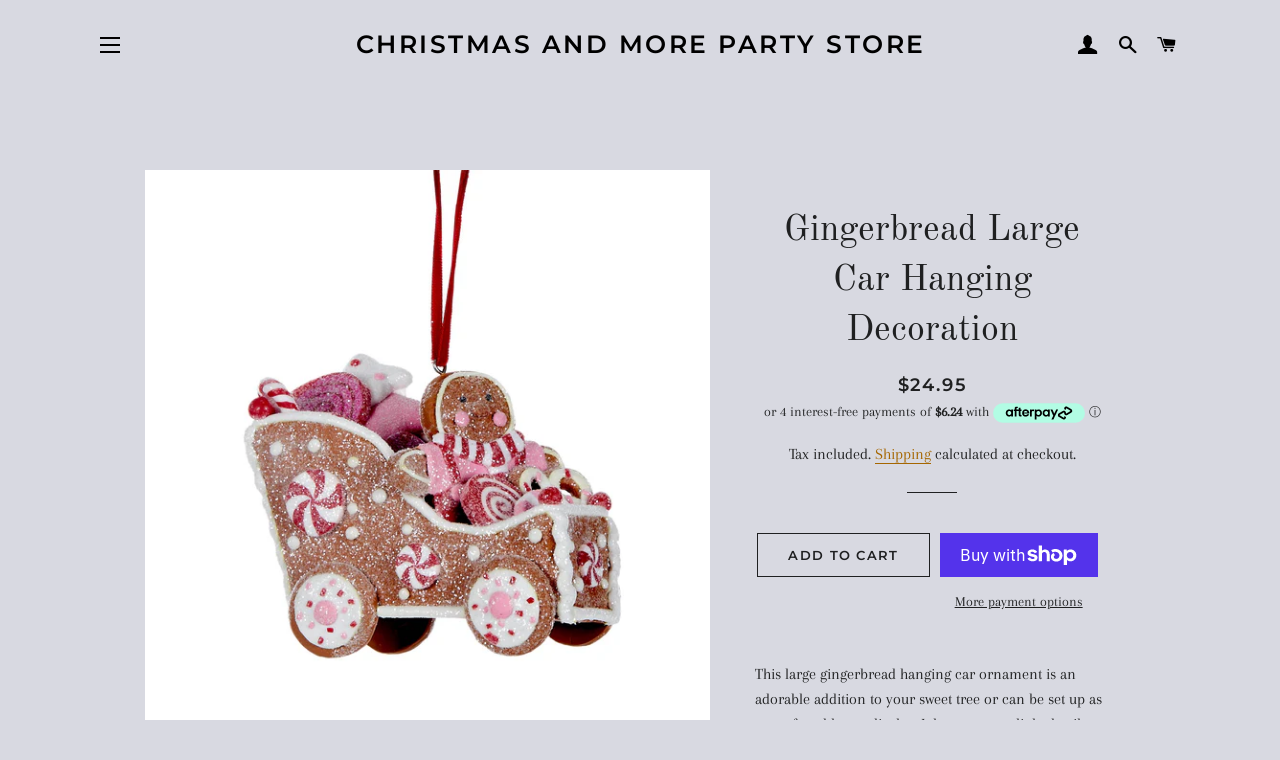

--- FILE ---
content_type: text/html; charset=utf-8
request_url: https://www.christmasandmore.com.au/products/gingerbread-large-car-hanging-decoration
body_size: 28918
content:
<!doctype html>
<html class="no-js" lang="en">
<head>

  <!-- Basic page needs ================================================== -->
  <meta charset="utf-8">
  <meta http-equiv="X-UA-Compatible" content="IE=edge,chrome=1">

  

  <!-- Title and description ================================================== -->
  <title>
  Gingerbread Large Car Hanging Decoration &ndash; Christmas and More Party Store
  </title>

  
  <meta name="description" content="This large gingerbread hanging car ornament is an adorable addition to your sweet tree or set up as part of a table top display. It has so many little details that it will have you &amp; your holiday guests mesmerised. Covered in a dusting of glitter it will sparkle against the twinkling lights on your tree. 10x5x9cm">
  

  <!-- Helpers ================================================== -->
  <!-- /snippets/social-meta-tags.liquid -->




<meta property="og:site_name" content="Christmas and More Party Store">
<meta property="og:url" content="https://www.christmasandmore.com.au/products/gingerbread-large-car-hanging-decoration">
<meta property="og:title" content="Gingerbread Large Car Hanging Decoration">
<meta property="og:type" content="product">
<meta property="og:description" content="This large gingerbread hanging car ornament is an adorable addition to your sweet tree or set up as part of a table top display. It has so many little details that it will have you &amp; your holiday guests mesmerised. Covered in a dusting of glitter it will sparkle against the twinkling lights on your tree. 10x5x9cm">

  <meta property="og:price:amount" content="24.95">
  <meta property="og:price:currency" content="AUD">

<meta property="og:image" content="http://www.christmasandmore.com.au/cdn/shop/products/gingerbreadcar_1200x1200.jpg?v=1632998789">
<meta property="og:image:secure_url" content="https://www.christmasandmore.com.au/cdn/shop/products/gingerbreadcar_1200x1200.jpg?v=1632998789">


<meta name="twitter:card" content="summary_large_image">
<meta name="twitter:title" content="Gingerbread Large Car Hanging Decoration">
<meta name="twitter:description" content="This large gingerbread hanging car ornament is an adorable addition to your sweet tree or set up as part of a table top display. It has so many little details that it will have you &amp; your holiday guests mesmerised. Covered in a dusting of glitter it will sparkle against the twinkling lights on your tree. 10x5x9cm">

  <link rel="canonical" href="https://www.christmasandmore.com.au/products/gingerbread-large-car-hanging-decoration">
  <meta name="viewport" content="width=device-width,initial-scale=1,shrink-to-fit=no">
  <meta name="theme-color" content="#1f2021">

  <!-- CSS ================================================== -->
  <link href="//www.christmasandmore.com.au/cdn/shop/t/2/assets/timber.scss.css?v=135687396317328806551759260712" rel="stylesheet" type="text/css" media="all" />
  <link href="//www.christmasandmore.com.au/cdn/shop/t/2/assets/theme.scss.css?v=66078828886870035201759260711" rel="stylesheet" type="text/css" media="all" />

  <!-- Sections ================================================== -->
  <script>
    window.theme = window.theme || {};
    theme.strings = {
      zoomClose: "Close (Esc)",
      zoomPrev: "Previous (Left arrow key)",
      zoomNext: "Next (Right arrow key)",
      moneyFormat: "${{amount}}",
      addressError: "Error looking up that address",
      addressNoResults: "No results for that address",
      addressQueryLimit: "You have exceeded the Google API usage limit. Consider upgrading to a \u003ca href=\"https:\/\/developers.google.com\/maps\/premium\/usage-limits\"\u003ePremium Plan\u003c\/a\u003e.",
      authError: "There was a problem authenticating your Google Maps account.",
      cartEmpty: "Your cart is currently empty.",
      cartCookie: "Enable cookies to use the shopping cart",
      cartSavings: "You're saving [savings]",
      productSlideLabel: "Slide [slide_number] of [slide_max]."
    };
    theme.settings = {
      cartType: "page",
      gridType: null
    };
  </script>

  <script src="//www.christmasandmore.com.au/cdn/shop/t/2/assets/jquery-2.2.3.min.js?v=58211863146907186831611889400" type="text/javascript"></script>

  <script src="//www.christmasandmore.com.au/cdn/shop/t/2/assets/lazysizes.min.js?v=155223123402716617051611889401" async="async"></script>

  <script src="//www.christmasandmore.com.au/cdn/shop/t/2/assets/theme.js?v=36273915776091452291611889417" defer="defer"></script>

  <!-- Header hook for plugins ================================================== -->
  
  <script>window.performance && window.performance.mark && window.performance.mark('shopify.content_for_header.start');</script><meta name="facebook-domain-verification" content="ziplag8y8ogvazfwtsbir3ysarsl9z">
<meta name="google-site-verification" content="2Ds63sLkFIwhOipSeOLSENvW6_2QibUPThle6XCCE00">
<meta id="shopify-digital-wallet" name="shopify-digital-wallet" content="/53719826631/digital_wallets/dialog">
<meta name="shopify-checkout-api-token" content="37a5a801ccf2a07a464c2dbcc654b40c">
<meta id="in-context-paypal-metadata" data-shop-id="53719826631" data-venmo-supported="false" data-environment="production" data-locale="en_US" data-paypal-v4="true" data-currency="AUD">
<link rel="alternate" type="application/json+oembed" href="https://www.christmasandmore.com.au/products/gingerbread-large-car-hanging-decoration.oembed">
<script async="async" src="/checkouts/internal/preloads.js?locale=en-AU"></script>
<link rel="preconnect" href="https://shop.app" crossorigin="anonymous">
<script async="async" src="https://shop.app/checkouts/internal/preloads.js?locale=en-AU&shop_id=53719826631" crossorigin="anonymous"></script>
<script id="apple-pay-shop-capabilities" type="application/json">{"shopId":53719826631,"countryCode":"AU","currencyCode":"AUD","merchantCapabilities":["supports3DS"],"merchantId":"gid:\/\/shopify\/Shop\/53719826631","merchantName":"Christmas and More Party Store","requiredBillingContactFields":["postalAddress","email","phone"],"requiredShippingContactFields":["postalAddress","email","phone"],"shippingType":"shipping","supportedNetworks":["visa","masterCard","amex","jcb"],"total":{"type":"pending","label":"Christmas and More Party Store","amount":"1.00"},"shopifyPaymentsEnabled":true,"supportsSubscriptions":true}</script>
<script id="shopify-features" type="application/json">{"accessToken":"37a5a801ccf2a07a464c2dbcc654b40c","betas":["rich-media-storefront-analytics"],"domain":"www.christmasandmore.com.au","predictiveSearch":true,"shopId":53719826631,"locale":"en"}</script>
<script>var Shopify = Shopify || {};
Shopify.shop = "christmas-and-more-party-store.myshopify.com";
Shopify.locale = "en";
Shopify.currency = {"active":"AUD","rate":"1.0"};
Shopify.country = "AU";
Shopify.theme = {"name":"Brooklyn","id":118932537543,"schema_name":"Brooklyn","schema_version":"17.2.2","theme_store_id":730,"role":"main"};
Shopify.theme.handle = "null";
Shopify.theme.style = {"id":null,"handle":null};
Shopify.cdnHost = "www.christmasandmore.com.au/cdn";
Shopify.routes = Shopify.routes || {};
Shopify.routes.root = "/";</script>
<script type="module">!function(o){(o.Shopify=o.Shopify||{}).modules=!0}(window);</script>
<script>!function(o){function n(){var o=[];function n(){o.push(Array.prototype.slice.apply(arguments))}return n.q=o,n}var t=o.Shopify=o.Shopify||{};t.loadFeatures=n(),t.autoloadFeatures=n()}(window);</script>
<script>
  window.ShopifyPay = window.ShopifyPay || {};
  window.ShopifyPay.apiHost = "shop.app\/pay";
  window.ShopifyPay.redirectState = null;
</script>
<script id="shop-js-analytics" type="application/json">{"pageType":"product"}</script>
<script defer="defer" async type="module" src="//www.christmasandmore.com.au/cdn/shopifycloud/shop-js/modules/v2/client.init-shop-cart-sync_C5BV16lS.en.esm.js"></script>
<script defer="defer" async type="module" src="//www.christmasandmore.com.au/cdn/shopifycloud/shop-js/modules/v2/chunk.common_CygWptCX.esm.js"></script>
<script type="module">
  await import("//www.christmasandmore.com.au/cdn/shopifycloud/shop-js/modules/v2/client.init-shop-cart-sync_C5BV16lS.en.esm.js");
await import("//www.christmasandmore.com.au/cdn/shopifycloud/shop-js/modules/v2/chunk.common_CygWptCX.esm.js");

  window.Shopify.SignInWithShop?.initShopCartSync?.({"fedCMEnabled":true,"windoidEnabled":true});

</script>
<script>
  window.Shopify = window.Shopify || {};
  if (!window.Shopify.featureAssets) window.Shopify.featureAssets = {};
  window.Shopify.featureAssets['shop-js'] = {"shop-cart-sync":["modules/v2/client.shop-cart-sync_ZFArdW7E.en.esm.js","modules/v2/chunk.common_CygWptCX.esm.js"],"init-fed-cm":["modules/v2/client.init-fed-cm_CmiC4vf6.en.esm.js","modules/v2/chunk.common_CygWptCX.esm.js"],"shop-button":["modules/v2/client.shop-button_tlx5R9nI.en.esm.js","modules/v2/chunk.common_CygWptCX.esm.js"],"shop-cash-offers":["modules/v2/client.shop-cash-offers_DOA2yAJr.en.esm.js","modules/v2/chunk.common_CygWptCX.esm.js","modules/v2/chunk.modal_D71HUcav.esm.js"],"init-windoid":["modules/v2/client.init-windoid_sURxWdc1.en.esm.js","modules/v2/chunk.common_CygWptCX.esm.js"],"shop-toast-manager":["modules/v2/client.shop-toast-manager_ClPi3nE9.en.esm.js","modules/v2/chunk.common_CygWptCX.esm.js"],"init-shop-email-lookup-coordinator":["modules/v2/client.init-shop-email-lookup-coordinator_B8hsDcYM.en.esm.js","modules/v2/chunk.common_CygWptCX.esm.js"],"init-shop-cart-sync":["modules/v2/client.init-shop-cart-sync_C5BV16lS.en.esm.js","modules/v2/chunk.common_CygWptCX.esm.js"],"avatar":["modules/v2/client.avatar_BTnouDA3.en.esm.js"],"pay-button":["modules/v2/client.pay-button_FdsNuTd3.en.esm.js","modules/v2/chunk.common_CygWptCX.esm.js"],"init-customer-accounts":["modules/v2/client.init-customer-accounts_DxDtT_ad.en.esm.js","modules/v2/client.shop-login-button_C5VAVYt1.en.esm.js","modules/v2/chunk.common_CygWptCX.esm.js","modules/v2/chunk.modal_D71HUcav.esm.js"],"init-shop-for-new-customer-accounts":["modules/v2/client.init-shop-for-new-customer-accounts_ChsxoAhi.en.esm.js","modules/v2/client.shop-login-button_C5VAVYt1.en.esm.js","modules/v2/chunk.common_CygWptCX.esm.js","modules/v2/chunk.modal_D71HUcav.esm.js"],"shop-login-button":["modules/v2/client.shop-login-button_C5VAVYt1.en.esm.js","modules/v2/chunk.common_CygWptCX.esm.js","modules/v2/chunk.modal_D71HUcav.esm.js"],"init-customer-accounts-sign-up":["modules/v2/client.init-customer-accounts-sign-up_CPSyQ0Tj.en.esm.js","modules/v2/client.shop-login-button_C5VAVYt1.en.esm.js","modules/v2/chunk.common_CygWptCX.esm.js","modules/v2/chunk.modal_D71HUcav.esm.js"],"shop-follow-button":["modules/v2/client.shop-follow-button_Cva4Ekp9.en.esm.js","modules/v2/chunk.common_CygWptCX.esm.js","modules/v2/chunk.modal_D71HUcav.esm.js"],"checkout-modal":["modules/v2/client.checkout-modal_BPM8l0SH.en.esm.js","modules/v2/chunk.common_CygWptCX.esm.js","modules/v2/chunk.modal_D71HUcav.esm.js"],"lead-capture":["modules/v2/client.lead-capture_Bi8yE_yS.en.esm.js","modules/v2/chunk.common_CygWptCX.esm.js","modules/v2/chunk.modal_D71HUcav.esm.js"],"shop-login":["modules/v2/client.shop-login_D6lNrXab.en.esm.js","modules/v2/chunk.common_CygWptCX.esm.js","modules/v2/chunk.modal_D71HUcav.esm.js"],"payment-terms":["modules/v2/client.payment-terms_CZxnsJam.en.esm.js","modules/v2/chunk.common_CygWptCX.esm.js","modules/v2/chunk.modal_D71HUcav.esm.js"]};
</script>
<script id="__st">var __st={"a":53719826631,"offset":36000,"reqid":"aab1fecd-07b8-4a9d-91b6-56f42ca6390f-1768809909","pageurl":"www.christmasandmore.com.au\/products\/gingerbread-large-car-hanging-decoration","u":"466b7ed1ade7","p":"product","rtyp":"product","rid":7050965352647};</script>
<script>window.ShopifyPaypalV4VisibilityTracking = true;</script>
<script id="captcha-bootstrap">!function(){'use strict';const t='contact',e='account',n='new_comment',o=[[t,t],['blogs',n],['comments',n],[t,'customer']],c=[[e,'customer_login'],[e,'guest_login'],[e,'recover_customer_password'],[e,'create_customer']],r=t=>t.map((([t,e])=>`form[action*='/${t}']:not([data-nocaptcha='true']) input[name='form_type'][value='${e}']`)).join(','),a=t=>()=>t?[...document.querySelectorAll(t)].map((t=>t.form)):[];function s(){const t=[...o],e=r(t);return a(e)}const i='password',u='form_key',d=['recaptcha-v3-token','g-recaptcha-response','h-captcha-response',i],f=()=>{try{return window.sessionStorage}catch{return}},m='__shopify_v',_=t=>t.elements[u];function p(t,e,n=!1){try{const o=window.sessionStorage,c=JSON.parse(o.getItem(e)),{data:r}=function(t){const{data:e,action:n}=t;return t[m]||n?{data:e,action:n}:{data:t,action:n}}(c);for(const[e,n]of Object.entries(r))t.elements[e]&&(t.elements[e].value=n);n&&o.removeItem(e)}catch(o){console.error('form repopulation failed',{error:o})}}const l='form_type',E='cptcha';function T(t){t.dataset[E]=!0}const w=window,h=w.document,L='Shopify',v='ce_forms',y='captcha';let A=!1;((t,e)=>{const n=(g='f06e6c50-85a8-45c8-87d0-21a2b65856fe',I='https://cdn.shopify.com/shopifycloud/storefront-forms-hcaptcha/ce_storefront_forms_captcha_hcaptcha.v1.5.2.iife.js',D={infoText:'Protected by hCaptcha',privacyText:'Privacy',termsText:'Terms'},(t,e,n)=>{const o=w[L][v],c=o.bindForm;if(c)return c(t,g,e,D).then(n);var r;o.q.push([[t,g,e,D],n]),r=I,A||(h.body.append(Object.assign(h.createElement('script'),{id:'captcha-provider',async:!0,src:r})),A=!0)});var g,I,D;w[L]=w[L]||{},w[L][v]=w[L][v]||{},w[L][v].q=[],w[L][y]=w[L][y]||{},w[L][y].protect=function(t,e){n(t,void 0,e),T(t)},Object.freeze(w[L][y]),function(t,e,n,w,h,L){const[v,y,A,g]=function(t,e,n){const i=e?o:[],u=t?c:[],d=[...i,...u],f=r(d),m=r(i),_=r(d.filter((([t,e])=>n.includes(e))));return[a(f),a(m),a(_),s()]}(w,h,L),I=t=>{const e=t.target;return e instanceof HTMLFormElement?e:e&&e.form},D=t=>v().includes(t);t.addEventListener('submit',(t=>{const e=I(t);if(!e)return;const n=D(e)&&!e.dataset.hcaptchaBound&&!e.dataset.recaptchaBound,o=_(e),c=g().includes(e)&&(!o||!o.value);(n||c)&&t.preventDefault(),c&&!n&&(function(t){try{if(!f())return;!function(t){const e=f();if(!e)return;const n=_(t);if(!n)return;const o=n.value;o&&e.removeItem(o)}(t);const e=Array.from(Array(32),(()=>Math.random().toString(36)[2])).join('');!function(t,e){_(t)||t.append(Object.assign(document.createElement('input'),{type:'hidden',name:u})),t.elements[u].value=e}(t,e),function(t,e){const n=f();if(!n)return;const o=[...t.querySelectorAll(`input[type='${i}']`)].map((({name:t})=>t)),c=[...d,...o],r={};for(const[a,s]of new FormData(t).entries())c.includes(a)||(r[a]=s);n.setItem(e,JSON.stringify({[m]:1,action:t.action,data:r}))}(t,e)}catch(e){console.error('failed to persist form',e)}}(e),e.submit())}));const S=(t,e)=>{t&&!t.dataset[E]&&(n(t,e.some((e=>e===t))),T(t))};for(const o of['focusin','change'])t.addEventListener(o,(t=>{const e=I(t);D(e)&&S(e,y())}));const B=e.get('form_key'),M=e.get(l),P=B&&M;t.addEventListener('DOMContentLoaded',(()=>{const t=y();if(P)for(const e of t)e.elements[l].value===M&&p(e,B);[...new Set([...A(),...v().filter((t=>'true'===t.dataset.shopifyCaptcha))])].forEach((e=>S(e,t)))}))}(h,new URLSearchParams(w.location.search),n,t,e,['guest_login'])})(!0,!0)}();</script>
<script integrity="sha256-4kQ18oKyAcykRKYeNunJcIwy7WH5gtpwJnB7kiuLZ1E=" data-source-attribution="shopify.loadfeatures" defer="defer" src="//www.christmasandmore.com.au/cdn/shopifycloud/storefront/assets/storefront/load_feature-a0a9edcb.js" crossorigin="anonymous"></script>
<script crossorigin="anonymous" defer="defer" src="//www.christmasandmore.com.au/cdn/shopifycloud/storefront/assets/shopify_pay/storefront-65b4c6d7.js?v=20250812"></script>
<script data-source-attribution="shopify.dynamic_checkout.dynamic.init">var Shopify=Shopify||{};Shopify.PaymentButton=Shopify.PaymentButton||{isStorefrontPortableWallets:!0,init:function(){window.Shopify.PaymentButton.init=function(){};var t=document.createElement("script");t.src="https://www.christmasandmore.com.au/cdn/shopifycloud/portable-wallets/latest/portable-wallets.en.js",t.type="module",document.head.appendChild(t)}};
</script>
<script data-source-attribution="shopify.dynamic_checkout.buyer_consent">
  function portableWalletsHideBuyerConsent(e){var t=document.getElementById("shopify-buyer-consent"),n=document.getElementById("shopify-subscription-policy-button");t&&n&&(t.classList.add("hidden"),t.setAttribute("aria-hidden","true"),n.removeEventListener("click",e))}function portableWalletsShowBuyerConsent(e){var t=document.getElementById("shopify-buyer-consent"),n=document.getElementById("shopify-subscription-policy-button");t&&n&&(t.classList.remove("hidden"),t.removeAttribute("aria-hidden"),n.addEventListener("click",e))}window.Shopify?.PaymentButton&&(window.Shopify.PaymentButton.hideBuyerConsent=portableWalletsHideBuyerConsent,window.Shopify.PaymentButton.showBuyerConsent=portableWalletsShowBuyerConsent);
</script>
<script>
  function portableWalletsCleanup(e){e&&e.src&&console.error("Failed to load portable wallets script "+e.src);var t=document.querySelectorAll("shopify-accelerated-checkout .shopify-payment-button__skeleton, shopify-accelerated-checkout-cart .wallet-cart-button__skeleton"),e=document.getElementById("shopify-buyer-consent");for(let e=0;e<t.length;e++)t[e].remove();e&&e.remove()}function portableWalletsNotLoadedAsModule(e){e instanceof ErrorEvent&&"string"==typeof e.message&&e.message.includes("import.meta")&&"string"==typeof e.filename&&e.filename.includes("portable-wallets")&&(window.removeEventListener("error",portableWalletsNotLoadedAsModule),window.Shopify.PaymentButton.failedToLoad=e,"loading"===document.readyState?document.addEventListener("DOMContentLoaded",window.Shopify.PaymentButton.init):window.Shopify.PaymentButton.init())}window.addEventListener("error",portableWalletsNotLoadedAsModule);
</script>

<script type="module" src="https://www.christmasandmore.com.au/cdn/shopifycloud/portable-wallets/latest/portable-wallets.en.js" onError="portableWalletsCleanup(this)" crossorigin="anonymous"></script>
<script nomodule>
  document.addEventListener("DOMContentLoaded", portableWalletsCleanup);
</script>

<link id="shopify-accelerated-checkout-styles" rel="stylesheet" media="screen" href="https://www.christmasandmore.com.au/cdn/shopifycloud/portable-wallets/latest/accelerated-checkout-backwards-compat.css" crossorigin="anonymous">
<style id="shopify-accelerated-checkout-cart">
        #shopify-buyer-consent {
  margin-top: 1em;
  display: inline-block;
  width: 100%;
}

#shopify-buyer-consent.hidden {
  display: none;
}

#shopify-subscription-policy-button {
  background: none;
  border: none;
  padding: 0;
  text-decoration: underline;
  font-size: inherit;
  cursor: pointer;
}

#shopify-subscription-policy-button::before {
  box-shadow: none;
}

      </style>

<script>window.performance && window.performance.mark && window.performance.mark('shopify.content_for_header.end');</script>

  <script src="//www.christmasandmore.com.au/cdn/shop/t/2/assets/modernizr.min.js?v=21391054748206432451611889401" type="text/javascript"></script>

  
  

<!-- BEGIN app block: shopify://apps/buddha-mega-menu-navigation/blocks/megamenu/dbb4ce56-bf86-4830-9b3d-16efbef51c6f -->
<script>
        var productImageAndPrice = [],
            collectionImages = [],
            articleImages = [],
            mmLivIcons = false,
            mmFlipClock = false,
            mmFixesUseJquery = false,
            mmNumMMI = 14,
            mmSchemaTranslation = {},
            mmMenuStrings =  {"menuStrings":{"default":{"Home":"Home","Christmas":"Christmas","Christmas Trees":"Christmas Trees","Christmas Tree Decorations":"Christmas Tree Decorations","Single Tree Ornaments":"Single Tree Ornaments","Bauble Sets":"Bauble Sets","Christmas Tree Skirts":"Christmas Tree Skirts","Picks and Florals":"Picks and Florals","Wreaths, Garlands and Swags":"Wreaths, Garlands and Swags","Christmas Lights":"Christmas Lights","Indoor Decorations":"Indoor Decorations","For the Table ":"For the Table ","Stockings, sacks and gift giving":"Stockings, sacks and gift giving","Birthday Parties":"Birthday Parties","Milestone Birthdays":"Milestone Birthdays","18th Birthday":"18th Birthday","21st Birthday":"21st Birthday","30th Birthday":"30th Birthday","40th Birthday":"40th Birthday","50th Birthday":"50th Birthday","60th Birthday":"60th Birthday","Solid Colour Collections":"Solid Colour Collections","Solid Blue Collection":"Solid Blue Collection","Solid Gold Collection":"Solid Gold Collection","Solid Purple Collection":"Solid Purple Collection","Solid Silver Collection":"Solid Silver Collection","Solid Pink Collection":"Solid Pink Collection","1st birthday boy":"1st birthday boy","1st birthday girl":"1st birthday girl","70's Disco Fever":"70's Disco Fever","Bluey":"Bluey","Eco friendly range":"Eco friendly range","Encanto":"Encanto","Frozen":"Frozen","Harry Potter":"Harry Potter","Hollywood":"Hollywood","Jurassic World party":"Jurassic World party","Llama Fun Party":"Llama Fun Party","LOL party":"LOL party","Magical Unicorns":"Magical Unicorns","May Gibbs Gumnut babies":"May Gibbs Gumnut babies","Mermaid Dreams":"Mermaid Dreams","Party animals":"Party animals","Peppa Pig":"Peppa Pig","The Avengers":"The Avengers","The Justice League":"The Justice League","The Wiggles":"The Wiggles","Thomas the Tank Engine":"Thomas the Tank Engine","Special Celebrations":"Special Celebrations","Baby Shower and New Baby":"Baby Shower and New Baby","Graduation":"Graduation","Hen's night and Bridal Shower":"Hen's night and Bridal Shower","Balloon Boxes":"Balloon Boxes","Balloon Garlands":"Balloon Garlands","Blogs and DIY":"Blogs and DIY","St Patrick's Day ":"St Patrick's Day ","Easter":"Easter","State of Origin":"State of Origin","Halloween":"Halloween","New Years Eve ":"New Years Eve ","About Us.":"About Us.","Gift Cards":"Gift Cards"}},"additional":{"default":{}}} ,
            mmShopLocale = "en",
            mmShopLocaleCollectionsRoute = "/collections",
            mmSchemaDesignJSON = [{"action":"menu-select","value":"main-menu"},{"action":"design","setting":"addtocart_background_hover_color","value":"#f00e0e"},{"action":"design","setting":"addtocart_text_color","value":"#333333"},{"action":"design","setting":"vertical_button_background_color","value":"#333333"},{"action":"design","setting":"vertical_addtocart_background_color","value":"#656769"},{"action":"design","setting":"vertical_background_color","value":"#1f2021"},{"action":"design","setting":"vertical_countdown_background_color","value":"#333333"},{"action":"design","setting":"vertical_countdown_color","value":"#ffffff"},{"action":"design","setting":"vertical_addtocart_text_color","value":"#ffffff"},{"action":"design","setting":"vertical_button_text_color","value":"#ffffff"},{"action":"design","setting":"vertical_price_color","value":"#ffffff"},{"action":"design","setting":"vertical_link_hover_color","value":"#ffffff"},{"action":"design","setting":"vertical_text_color","value":"#ffffff"},{"action":"design","setting":"vertical_font_size","value":"13px"},{"action":"design","setting":"vertical_font_family","value":"Default"},{"action":"design","setting":"countdown_background_color","value":"#333333"},{"action":"design","setting":"countdown_color","value":"#ffffff"},{"action":"design","setting":"addtocart_text_hover_color","value":"#ffffff"},{"action":"design","setting":"addtocart_background_color","value":"#ffffff"},{"action":"design","setting":"button_background_color","value":"#0da19a"},{"action":"design","setting":"button_background_hover_color","value":"#0d8781"},{"action":"design","setting":"button_text_color","value":"#ffffff"},{"action":"design","setting":"button_text_hover_color","value":"#ffffff"},{"action":"design","setting":"price_color","value":"#0da19a"},{"action":"design","setting":"background_color","value":"#ffffff"},{"action":"design","setting":"background_hover_color","value":"#f9f9f9"},{"action":"design","setting":"link_hover_color","value":"#0da19a"},{"action":"design","setting":"text_color","value":"#222222"},{"action":"design","setting":"font_size","value":"13px"},{"action":"design","setting":"font_family","value":"Default"}],
            mmDomChangeSkipUl = ",.slick-dots",
            buddhaMegaMenuShop = "christmas-and-more-party-store.myshopify.com",
            mmWireframeCompression = "0",
            mmExtensionAssetUrl = "https://cdn.shopify.com/extensions/019abe06-4a3f-7763-88da-170e1b54169b/mega-menu-151/assets/";var bestSellersHTML = '';var newestProductsHTML = '';/* get link lists api */
        var linkLists={"main-menu" : {"title":"Main menu", "items":["/","/collections/birthday-parties","/collections/christmas","/collections/special-celebrations","/collections/halloween-1","/pages/about-us","/pages/contact-us",]},"footer" : {"title":"Footer menu", "items":["/search","/pages/about-us","/pages/faqs","/pages/contact-us","/policies/privacy-policy","/policies/refund-policy","/policies/shipping-policy","/policies/terms-of-service",]},"customer-account-main-menu" : {"title":"Customer account main menu", "items":["/","https://shopify.com/53719826631/account/orders?locale=en&amp;region_country=AU",]},};/*ENDPARSE*/

        

        /* set product prices *//* get the collection images *//* get the article images *//* customer fixes */
        var mmThemeFixesBeforeInit = function(){ mobileMenuMilliseconds = 100; }; var mmThemeFixesAfter = function(){ mmAddStyle(" @media screen and (min-width:1050px) { .site-header>.wrapper {max-width: 1150px !important;} .site-header>.wrapper .grid__item.large--two-thirds {width: 100%;} } @media screen and (min-width:400px) { .vertical-mega-menu>li ul.submenu.simple>li { width:100% !important; display:block !important; } .vertical-mega-menu>li>ul.submenu.simple>li:nth-child(1) { padding-top:10px !important; } .vertical-mega-menu>li>ul.submenu.simple>li:nth-child(2) { padding-top:10px !important; } .vertical-mega-menu ul.submenu li.mm-contact-column { width:100% !important; display:block !important; padding:5px 15px 0px !important; } } ", "themeScript"); }; 
        

        var mmWireframe = {"html" : "<li class=\"buddha-menu-item\" itemId=\"5pMiZ\"  ><a data-href=\"/\" href=\"/\" aria-label=\"Home\" data-no-instant=\"\" onclick=\"mmGoToPage(this, event); return false;\"  ><span class=\"mm-title\">Home</span></a></li><li class=\"buddha-menu-item\" itemId=\"CJ4BL\"  ><a data-href=\"no-link\" href=\"javascript:void(0);\" aria-label=\"Christmas\" data-no-instant=\"\" onclick=\"return toggleSubmenu(this);\"  ><span class=\"mm-title\">Christmas</span><i class=\"mm-arrow mm-angle-down\" aria-hidden=\"true\"></i><span class=\"toggle-menu-btn\" style=\"display:none;\" title=\"Toggle menu\" onclick=\"return toggleSubmenu(this)\"><span class=\"mm-arrow-icon\"><span class=\"bar-one\"></span><span class=\"bar-two\"></span></span></span></a><ul class=\"mm-submenu tree  small \"><li data-href=\"/collections/christmas-trees\" href=\"/collections/christmas-trees\" aria-label=\"Christmas Trees\" data-no-instant=\"\" onclick=\"mmGoToPage(this, event); return false;\"  ><a data-href=\"/collections/christmas-trees\" href=\"/collections/christmas-trees\" aria-label=\"Christmas Trees\" data-no-instant=\"\" onclick=\"mmGoToPage(this, event); return false;\"  ><span class=\"mm-title\">Christmas Trees</span></a></li><li data-href=\"no-link\" href=\"javascript:void(0);\" aria-label=\"Christmas Tree Decorations\" data-no-instant=\"\" onclick=\"return toggleSubmenu(this);\"  ><a data-href=\"no-link\" href=\"javascript:void(0);\" aria-label=\"Christmas Tree Decorations\" data-no-instant=\"\" onclick=\"return toggleSubmenu(this);\"  ><span class=\"mm-title\">Christmas Tree Decorations</span><i class=\"mm-arrow mm-angle-down\" aria-hidden=\"true\"></i><span class=\"toggle-menu-btn\" style=\"display:none;\" title=\"Toggle menu\" onclick=\"return toggleSubmenu(this)\"><span class=\"mm-arrow-icon\"><span class=\"bar-one\"></span><span class=\"bar-two\"></span></span></span></a><ul class=\"mm-submenu tree  small mm-last-level\"><li data-href=\"/collections/single-tree-ornaments\" href=\"/collections/single-tree-ornaments\" aria-label=\"Single Tree Ornaments\" data-no-instant=\"\" onclick=\"mmGoToPage(this, event); return false;\"  ><a data-href=\"/collections/single-tree-ornaments\" href=\"/collections/single-tree-ornaments\" aria-label=\"Single Tree Ornaments\" data-no-instant=\"\" onclick=\"mmGoToPage(this, event); return false;\"  ><span class=\"mm-title\">Single Tree Ornaments</span></a></li><li data-href=\"/collections/bauble-sets\" href=\"/collections/bauble-sets\" aria-label=\"Bauble Sets\" data-no-instant=\"\" onclick=\"mmGoToPage(this, event); return false;\"  ><a data-href=\"/collections/bauble-sets\" href=\"/collections/bauble-sets\" aria-label=\"Bauble Sets\" data-no-instant=\"\" onclick=\"mmGoToPage(this, event); return false;\"  ><span class=\"mm-title\">Bauble Sets</span></a></li><li data-href=\"/collections/christmas-tree-skirts\" href=\"/collections/christmas-tree-skirts\" aria-label=\"Christmas Tree Skirts\" data-no-instant=\"\" onclick=\"mmGoToPage(this, event); return false;\"  ><a data-href=\"/collections/christmas-tree-skirts\" href=\"/collections/christmas-tree-skirts\" aria-label=\"Christmas Tree Skirts\" data-no-instant=\"\" onclick=\"mmGoToPage(this, event); return false;\"  ><span class=\"mm-title\">Christmas Tree Skirts</span></a></li></ul></li><li data-href=\"/collections/florals-and-picks\" href=\"/collections/florals-and-picks\" aria-label=\"Picks and Florals\" data-no-instant=\"\" onclick=\"mmGoToPage(this, event); return false;\"  ><a data-href=\"/collections/florals-and-picks\" href=\"/collections/florals-and-picks\" aria-label=\"Picks and Florals\" data-no-instant=\"\" onclick=\"mmGoToPage(this, event); return false;\"  ><span class=\"mm-title\">Picks and Florals</span></a></li><li data-href=\"/collections/wreaths-garlands-and-swags\" href=\"/collections/wreaths-garlands-and-swags\" aria-label=\"Wreaths, Garlands and Swags\" data-no-instant=\"\" onclick=\"mmGoToPage(this, event); return false;\"  ><a data-href=\"/collections/wreaths-garlands-and-swags\" href=\"/collections/wreaths-garlands-and-swags\" aria-label=\"Wreaths, Garlands and Swags\" data-no-instant=\"\" onclick=\"mmGoToPage(this, event); return false;\"  ><span class=\"mm-title\">Wreaths, Garlands and Swags</span></a></li><li data-href=\"/collections/christmas-lights\" href=\"/collections/christmas-lights\" aria-label=\"Christmas Lights\" data-no-instant=\"\" onclick=\"mmGoToPage(this, event); return false;\"  ><a data-href=\"/collections/christmas-lights\" href=\"/collections/christmas-lights\" aria-label=\"Christmas Lights\" data-no-instant=\"\" onclick=\"mmGoToPage(this, event); return false;\"  ><span class=\"mm-title\">Christmas Lights</span></a></li><li data-href=\"/collections/indoor-decorations\" href=\"/collections/indoor-decorations\" aria-label=\"Indoor Decorations\" data-no-instant=\"\" onclick=\"mmGoToPage(this, event); return false;\"  ><a data-href=\"/collections/indoor-decorations\" href=\"/collections/indoor-decorations\" aria-label=\"Indoor Decorations\" data-no-instant=\"\" onclick=\"mmGoToPage(this, event); return false;\"  ><span class=\"mm-title\">Indoor Decorations</span></a></li><li data-href=\"/collections/for-the-table\" href=\"/collections/for-the-table\" aria-label=\"For the Table \" data-no-instant=\"\" onclick=\"mmGoToPage(this, event); return false;\"  ><a data-href=\"/collections/for-the-table\" href=\"/collections/for-the-table\" aria-label=\"For the Table \" data-no-instant=\"\" onclick=\"mmGoToPage(this, event); return false;\"  ><span class=\"mm-title\">For the Table</span></a></li><li data-href=\"/collections/stockings-sacks-and-gift-giving\" href=\"/collections/stockings-sacks-and-gift-giving\" aria-label=\"Stockings, sacks and gift giving\" data-no-instant=\"\" onclick=\"mmGoToPage(this, event); return false;\"  ><a data-href=\"/collections/stockings-sacks-and-gift-giving\" href=\"/collections/stockings-sacks-and-gift-giving\" aria-label=\"Stockings, sacks and gift giving\" data-no-instant=\"\" onclick=\"mmGoToPage(this, event); return false;\"  ><span class=\"mm-title\">Stockings, sacks and gift giving</span></a></li></ul></li><li class=\"buddha-menu-item\" itemId=\"JgKkE\"  ><a data-href=\"/collections/birthday-parties\" href=\"/collections/birthday-parties\" aria-label=\"Birthday Parties\" data-no-instant=\"\" onclick=\"mmGoToPage(this, event); return false;\"  ><span class=\"mm-title\">Birthday Parties</span><i class=\"mm-arrow mm-angle-down\" aria-hidden=\"true\"></i><span class=\"toggle-menu-btn\" style=\"display:none;\" title=\"Toggle menu\" onclick=\"return toggleSubmenu(this)\"><span class=\"mm-arrow-icon\"><span class=\"bar-one\"></span><span class=\"bar-two\"></span></span></span></a><ul class=\"mm-submenu tree  small \"><li data-href=\"no-link\" href=\"javascript:void(0);\" aria-label=\"Milestone Birthdays\" data-no-instant=\"\" onclick=\"return toggleSubmenu(this);\"  ><a data-href=\"no-link\" href=\"javascript:void(0);\" aria-label=\"Milestone Birthdays\" data-no-instant=\"\" onclick=\"return toggleSubmenu(this);\"  ><span class=\"mm-title\">Milestone Birthdays</span><i class=\"mm-arrow mm-angle-down\" aria-hidden=\"true\"></i><span class=\"toggle-menu-btn\" style=\"display:none;\" title=\"Toggle menu\" onclick=\"return toggleSubmenu(this)\"><span class=\"mm-arrow-icon\"><span class=\"bar-one\"></span><span class=\"bar-two\"></span></span></span></a><ul class=\"mm-submenu tree  small mm-last-level\"><li data-href=\"/collections/18th-birthday\" href=\"/collections/18th-birthday\" aria-label=\"18th Birthday\" data-no-instant=\"\" onclick=\"mmGoToPage(this, event); return false;\"  ><a data-href=\"/collections/18th-birthday\" href=\"/collections/18th-birthday\" aria-label=\"18th Birthday\" data-no-instant=\"\" onclick=\"mmGoToPage(this, event); return false;\"  ><span class=\"mm-title\">18th Birthday</span></a></li><li data-href=\"/collections/21st-birthday\" href=\"/collections/21st-birthday\" aria-label=\"21st Birthday\" data-no-instant=\"\" onclick=\"mmGoToPage(this, event); return false;\"  ><a data-href=\"/collections/21st-birthday\" href=\"/collections/21st-birthday\" aria-label=\"21st Birthday\" data-no-instant=\"\" onclick=\"mmGoToPage(this, event); return false;\"  ><span class=\"mm-title\">21st Birthday</span></a></li><li data-href=\"/collections/30th-birthday\" href=\"/collections/30th-birthday\" aria-label=\"30th Birthday\" data-no-instant=\"\" onclick=\"mmGoToPage(this, event); return false;\"  ><a data-href=\"/collections/30th-birthday\" href=\"/collections/30th-birthday\" aria-label=\"30th Birthday\" data-no-instant=\"\" onclick=\"mmGoToPage(this, event); return false;\"  ><span class=\"mm-title\">30th Birthday</span></a></li><li data-href=\"/collections/40th-birthday\" href=\"/collections/40th-birthday\" aria-label=\"40th Birthday\" data-no-instant=\"\" onclick=\"mmGoToPage(this, event); return false;\"  ><a data-href=\"/collections/40th-birthday\" href=\"/collections/40th-birthday\" aria-label=\"40th Birthday\" data-no-instant=\"\" onclick=\"mmGoToPage(this, event); return false;\"  ><span class=\"mm-title\">40th Birthday</span></a></li><li data-href=\"/collections/50th-birthday\" href=\"/collections/50th-birthday\" aria-label=\"50th Birthday\" data-no-instant=\"\" onclick=\"mmGoToPage(this, event); return false;\"  ><a data-href=\"/collections/50th-birthday\" href=\"/collections/50th-birthday\" aria-label=\"50th Birthday\" data-no-instant=\"\" onclick=\"mmGoToPage(this, event); return false;\"  ><span class=\"mm-title\">50th Birthday</span></a></li><li data-href=\"/collections/60th-birthday\" href=\"/collections/60th-birthday\" aria-label=\"60th Birthday\" data-no-instant=\"\" onclick=\"mmGoToPage(this, event); return false;\"  ><a data-href=\"/collections/60th-birthday\" href=\"/collections/60th-birthday\" aria-label=\"60th Birthday\" data-no-instant=\"\" onclick=\"mmGoToPage(this, event); return false;\"  ><span class=\"mm-title\">60th Birthday</span></a></li></ul></li><li data-href=\"/collections/solid-colour-collections\" href=\"/collections/solid-colour-collections\" aria-label=\"Solid Colour Collections\" data-no-instant=\"\" onclick=\"mmGoToPage(this, event); return false;\"  ><a data-href=\"/collections/solid-colour-collections\" href=\"/collections/solid-colour-collections\" aria-label=\"Solid Colour Collections\" data-no-instant=\"\" onclick=\"mmGoToPage(this, event); return false;\"  ><span class=\"mm-title\">Solid Colour Collections</span><i class=\"mm-arrow mm-angle-down\" aria-hidden=\"true\"></i><span class=\"toggle-menu-btn\" style=\"display:none;\" title=\"Toggle menu\" onclick=\"return toggleSubmenu(this)\"><span class=\"mm-arrow-icon\"><span class=\"bar-one\"></span><span class=\"bar-two\"></span></span></span></a><ul class=\"mm-submenu tree  small mm-last-level\"><li data-href=\"/collections/solid-blue-collection\" href=\"/collections/solid-blue-collection\" aria-label=\"Solid Blue Collection\" data-no-instant=\"\" onclick=\"mmGoToPage(this, event); return false;\"  ><a data-href=\"/collections/solid-blue-collection\" href=\"/collections/solid-blue-collection\" aria-label=\"Solid Blue Collection\" data-no-instant=\"\" onclick=\"mmGoToPage(this, event); return false;\"  ><span class=\"mm-title\">Solid Blue Collection</span></a></li><li data-href=\"/collections/solid-gold-collection\" href=\"/collections/solid-gold-collection\" aria-label=\"Solid Gold Collection\" data-no-instant=\"\" onclick=\"mmGoToPage(this, event); return false;\"  ><a data-href=\"/collections/solid-gold-collection\" href=\"/collections/solid-gold-collection\" aria-label=\"Solid Gold Collection\" data-no-instant=\"\" onclick=\"mmGoToPage(this, event); return false;\"  ><span class=\"mm-title\">Solid Gold Collection</span></a></li><li data-href=\"/collections/solid-lavender-collection\" href=\"/collections/solid-lavender-collection\" aria-label=\"Solid Purple Collection\" data-no-instant=\"\" onclick=\"mmGoToPage(this, event); return false;\"  ><a data-href=\"/collections/solid-lavender-collection\" href=\"/collections/solid-lavender-collection\" aria-label=\"Solid Purple Collection\" data-no-instant=\"\" onclick=\"mmGoToPage(this, event); return false;\"  ><span class=\"mm-title\">Solid Purple Collection</span></a></li><li data-href=\"/collections/solid-silver-collection\" href=\"/collections/solid-silver-collection\" aria-label=\"Solid Silver Collection\" data-no-instant=\"\" onclick=\"mmGoToPage(this, event); return false;\"  ><a data-href=\"/collections/solid-silver-collection\" href=\"/collections/solid-silver-collection\" aria-label=\"Solid Silver Collection\" data-no-instant=\"\" onclick=\"mmGoToPage(this, event); return false;\"  ><span class=\"mm-title\">Solid Silver Collection</span></a></li><li data-href=\"/collections/solid-pink-collection\" href=\"/collections/solid-pink-collection\" aria-label=\"Solid Pink Collection\" data-no-instant=\"\" onclick=\"mmGoToPage(this, event); return false;\"  ><a data-href=\"/collections/solid-pink-collection\" href=\"/collections/solid-pink-collection\" aria-label=\"Solid Pink Collection\" data-no-instant=\"\" onclick=\"mmGoToPage(this, event); return false;\"  ><span class=\"mm-title\">Solid Pink Collection</span></a></li></ul></li><li data-href=\"/collections/1st-birthday-boy\" href=\"/collections/1st-birthday-boy\" aria-label=\"1st birthday boy\" data-no-instant=\"\" onclick=\"mmGoToPage(this, event); return false;\"  ><a data-href=\"/collections/1st-birthday-boy\" href=\"/collections/1st-birthday-boy\" aria-label=\"1st birthday boy\" data-no-instant=\"\" onclick=\"mmGoToPage(this, event); return false;\"  ><span class=\"mm-title\">1st birthday boy</span></a></li><li data-href=\"/collections/1st-birthday-girl\" href=\"/collections/1st-birthday-girl\" aria-label=\"1st birthday girl\" data-no-instant=\"\" onclick=\"mmGoToPage(this, event); return false;\"  ><a data-href=\"/collections/1st-birthday-girl\" href=\"/collections/1st-birthday-girl\" aria-label=\"1st birthday girl\" data-no-instant=\"\" onclick=\"mmGoToPage(this, event); return false;\"  ><span class=\"mm-title\">1st birthday girl</span></a></li><li data-href=\"/collections/70s-disco-fever\" href=\"/collections/70s-disco-fever\" aria-label=\"70's Disco Fever\" data-no-instant=\"\" onclick=\"mmGoToPage(this, event); return false;\"  ><a data-href=\"/collections/70s-disco-fever\" href=\"/collections/70s-disco-fever\" aria-label=\"70's Disco Fever\" data-no-instant=\"\" onclick=\"mmGoToPage(this, event); return false;\"  ><span class=\"mm-title\">70's Disco Fever</span></a></li><li data-href=\"/collections/bluey\" href=\"/collections/bluey\" aria-label=\"Bluey\" data-no-instant=\"\" onclick=\"mmGoToPage(this, event); return false;\"  ><a data-href=\"/collections/bluey\" href=\"/collections/bluey\" aria-label=\"Bluey\" data-no-instant=\"\" onclick=\"mmGoToPage(this, event); return false;\"  ><span class=\"mm-title\">Bluey</span></a></li><li data-href=\"/collections/eco-friendly-range\" href=\"/collections/eco-friendly-range\" aria-label=\"Eco friendly range\" data-no-instant=\"\" onclick=\"mmGoToPage(this, event); return false;\"  ><a data-href=\"/collections/eco-friendly-range\" href=\"/collections/eco-friendly-range\" aria-label=\"Eco friendly range\" data-no-instant=\"\" onclick=\"mmGoToPage(this, event); return false;\"  ><span class=\"mm-title\">Eco friendly range</span></a></li><li data-href=\"/collections/encanto\" href=\"/collections/encanto\" aria-label=\"Encanto\" data-no-instant=\"\" onclick=\"mmGoToPage(this, event); return false;\"  ><a data-href=\"/collections/encanto\" href=\"/collections/encanto\" aria-label=\"Encanto\" data-no-instant=\"\" onclick=\"mmGoToPage(this, event); return false;\"  ><span class=\"mm-title\">Encanto</span></a></li><li data-href=\"/collections/frozen\" href=\"/collections/frozen\" aria-label=\"Frozen\" data-no-instant=\"\" onclick=\"mmGoToPage(this, event); return false;\"  ><a data-href=\"/collections/frozen\" href=\"/collections/frozen\" aria-label=\"Frozen\" data-no-instant=\"\" onclick=\"mmGoToPage(this, event); return false;\"  ><span class=\"mm-title\">Frozen</span></a></li><li data-href=\"/collections/harry-potter\" href=\"/collections/harry-potter\" aria-label=\"Harry Potter\" data-no-instant=\"\" onclick=\"mmGoToPage(this, event); return false;\"  ><a data-href=\"/collections/harry-potter\" href=\"/collections/harry-potter\" aria-label=\"Harry Potter\" data-no-instant=\"\" onclick=\"mmGoToPage(this, event); return false;\"  ><span class=\"mm-title\">Harry Potter</span></a></li><li data-href=\"/collections/hollywood\" href=\"/collections/hollywood\" aria-label=\"Hollywood\" data-no-instant=\"\" onclick=\"mmGoToPage(this, event); return false;\"  ><a data-href=\"/collections/hollywood\" href=\"/collections/hollywood\" aria-label=\"Hollywood\" data-no-instant=\"\" onclick=\"mmGoToPage(this, event); return false;\"  ><span class=\"mm-title\">Hollywood</span></a></li><li data-href=\"/collections/jurassic-world-party\" href=\"/collections/jurassic-world-party\" aria-label=\"Jurassic World party\" data-no-instant=\"\" onclick=\"mmGoToPage(this, event); return false;\"  ><a data-href=\"/collections/jurassic-world-party\" href=\"/collections/jurassic-world-party\" aria-label=\"Jurassic World party\" data-no-instant=\"\" onclick=\"mmGoToPage(this, event); return false;\"  ><span class=\"mm-title\">Jurassic World party</span></a></li><li data-href=\"/collections/llama-fun-party\" href=\"/collections/llama-fun-party\" aria-label=\"Llama Fun Party\" data-no-instant=\"\" onclick=\"mmGoToPage(this, event); return false;\"  ><a data-href=\"/collections/llama-fun-party\" href=\"/collections/llama-fun-party\" aria-label=\"Llama Fun Party\" data-no-instant=\"\" onclick=\"mmGoToPage(this, event); return false;\"  ><span class=\"mm-title\">Llama Fun Party</span></a></li><li data-href=\"/collections/lol-party\" href=\"/collections/lol-party\" aria-label=\"LOL party\" data-no-instant=\"\" onclick=\"mmGoToPage(this, event); return false;\"  ><a data-href=\"/collections/lol-party\" href=\"/collections/lol-party\" aria-label=\"LOL party\" data-no-instant=\"\" onclick=\"mmGoToPage(this, event); return false;\"  ><span class=\"mm-title\">LOL party</span></a></li><li data-href=\"/collections/magical-unicorns\" href=\"/collections/magical-unicorns\" aria-label=\"Magical Unicorns\" data-no-instant=\"\" onclick=\"mmGoToPage(this, event); return false;\"  ><a data-href=\"/collections/magical-unicorns\" href=\"/collections/magical-unicorns\" aria-label=\"Magical Unicorns\" data-no-instant=\"\" onclick=\"mmGoToPage(this, event); return false;\"  ><span class=\"mm-title\">Magical Unicorns</span></a></li><li data-href=\"/collections/may-gibbs-gumnut-babies\" href=\"/collections/may-gibbs-gumnut-babies\" aria-label=\"May Gibbs Gumnut babies\" data-no-instant=\"\" onclick=\"mmGoToPage(this, event); return false;\"  ><a data-href=\"/collections/may-gibbs-gumnut-babies\" href=\"/collections/may-gibbs-gumnut-babies\" aria-label=\"May Gibbs Gumnut babies\" data-no-instant=\"\" onclick=\"mmGoToPage(this, event); return false;\"  ><span class=\"mm-title\">May Gibbs Gumnut babies</span></a></li><li data-href=\"/collections/mermaid-dreams\" href=\"/collections/mermaid-dreams\" aria-label=\"Mermaid Dreams\" data-no-instant=\"\" onclick=\"mmGoToPage(this, event); return false;\"  ><a data-href=\"/collections/mermaid-dreams\" href=\"/collections/mermaid-dreams\" aria-label=\"Mermaid Dreams\" data-no-instant=\"\" onclick=\"mmGoToPage(this, event); return false;\"  ><span class=\"mm-title\">Mermaid Dreams</span></a></li><li data-href=\"/collections/party-animals\" href=\"/collections/party-animals\" aria-label=\"Party animals\" data-no-instant=\"\" onclick=\"mmGoToPage(this, event); return false;\"  ><a data-href=\"/collections/party-animals\" href=\"/collections/party-animals\" aria-label=\"Party animals\" data-no-instant=\"\" onclick=\"mmGoToPage(this, event); return false;\"  ><span class=\"mm-title\">Party animals</span></a></li><li data-href=\"/collections/peppa-pig\" href=\"/collections/peppa-pig\" aria-label=\"Peppa Pig\" data-no-instant=\"\" onclick=\"mmGoToPage(this, event); return false;\"  ><a data-href=\"/collections/peppa-pig\" href=\"/collections/peppa-pig\" aria-label=\"Peppa Pig\" data-no-instant=\"\" onclick=\"mmGoToPage(this, event); return false;\"  ><span class=\"mm-title\">Peppa Pig</span></a></li><li data-href=\"/collections/the-avengers\" href=\"/collections/the-avengers\" aria-label=\"The Avengers\" data-no-instant=\"\" onclick=\"mmGoToPage(this, event); return false;\"  ><a data-href=\"/collections/the-avengers\" href=\"/collections/the-avengers\" aria-label=\"The Avengers\" data-no-instant=\"\" onclick=\"mmGoToPage(this, event); return false;\"  ><span class=\"mm-title\">The Avengers</span></a></li><li data-href=\"/collections/the-justice-league\" href=\"/collections/the-justice-league\" aria-label=\"The Justice League\" data-no-instant=\"\" onclick=\"mmGoToPage(this, event); return false;\"  ><a data-href=\"/collections/the-justice-league\" href=\"/collections/the-justice-league\" aria-label=\"The Justice League\" data-no-instant=\"\" onclick=\"mmGoToPage(this, event); return false;\"  ><span class=\"mm-title\">The Justice League</span></a></li><li data-href=\"/collections/the-wiggles\" href=\"/collections/the-wiggles\" aria-label=\"The Wiggles\" data-no-instant=\"\" onclick=\"mmGoToPage(this, event); return false;\"  ><a data-href=\"/collections/the-wiggles\" href=\"/collections/the-wiggles\" aria-label=\"The Wiggles\" data-no-instant=\"\" onclick=\"mmGoToPage(this, event); return false;\"  ><span class=\"mm-title\">The Wiggles</span></a></li><li data-href=\"/collections/thomas-the-tank-engine\" href=\"/collections/thomas-the-tank-engine\" aria-label=\"Thomas the Tank Engine\" data-no-instant=\"\" onclick=\"mmGoToPage(this, event); return false;\"  ><a data-href=\"/collections/thomas-the-tank-engine\" href=\"/collections/thomas-the-tank-engine\" aria-label=\"Thomas the Tank Engine\" data-no-instant=\"\" onclick=\"mmGoToPage(this, event); return false;\"  ><span class=\"mm-title\">Thomas the Tank Engine</span></a></li></ul></li><li class=\"buddha-menu-item\" itemId=\"QdgxR\"  ><a data-href=\"no-link\" href=\"javascript:void(0);\" aria-label=\"Special Celebrations\" data-no-instant=\"\" onclick=\"return toggleSubmenu(this);\"  ><span class=\"mm-title\">Special Celebrations</span><i class=\"mm-arrow mm-angle-down\" aria-hidden=\"true\"></i><span class=\"toggle-menu-btn\" style=\"display:none;\" title=\"Toggle menu\" onclick=\"return toggleSubmenu(this)\"><span class=\"mm-arrow-icon\"><span class=\"bar-one\"></span><span class=\"bar-two\"></span></span></span></a><ul class=\"mm-submenu tree  small mm-last-level\"><li data-href=\"/collections/baby-shower\" href=\"/collections/baby-shower\" aria-label=\"Baby Shower and New Baby\" data-no-instant=\"\" onclick=\"mmGoToPage(this, event); return false;\"  ><a data-href=\"/collections/baby-shower\" href=\"/collections/baby-shower\" aria-label=\"Baby Shower and New Baby\" data-no-instant=\"\" onclick=\"mmGoToPage(this, event); return false;\"  ><span class=\"mm-title\">Baby Shower and New Baby</span></a></li><li data-href=\"/collections/graduation\" href=\"/collections/graduation\" aria-label=\"Graduation\" data-no-instant=\"\" onclick=\"mmGoToPage(this, event); return false;\"  ><a data-href=\"/collections/graduation\" href=\"/collections/graduation\" aria-label=\"Graduation\" data-no-instant=\"\" onclick=\"mmGoToPage(this, event); return false;\"  ><span class=\"mm-title\">Graduation</span></a></li><li data-href=\"/collections/hens-night-and-bridal-shower\" href=\"/collections/hens-night-and-bridal-shower\" aria-label=\"Hen's night and Bridal Shower\" data-no-instant=\"\" onclick=\"mmGoToPage(this, event); return false;\"  ><a data-href=\"/collections/hens-night-and-bridal-shower\" href=\"/collections/hens-night-and-bridal-shower\" aria-label=\"Hen's night and Bridal Shower\" data-no-instant=\"\" onclick=\"mmGoToPage(this, event); return false;\"  ><span class=\"mm-title\">Hen's night and Bridal Shower</span></a></li></ul></li><li class=\"buddha-menu-item\" itemId=\"0S9WF\"  ><a data-href=\"/collections/balloon-boxes\" href=\"/collections/balloon-boxes\" aria-label=\"Balloon Boxes\" data-no-instant=\"\" onclick=\"mmGoToPage(this, event); return false;\"  ><span class=\"mm-title\">Balloon Boxes</span></a></li><li class=\"buddha-menu-item\" itemId=\"NHqyU\"  ><a data-href=\"/collections/balloon-garlands\" href=\"/collections/balloon-garlands\" aria-label=\"Balloon Garlands\" data-no-instant=\"\" onclick=\"mmGoToPage(this, event); return false;\"  ><span class=\"mm-title\">Balloon Garlands</span></a></li><li class=\"buddha-menu-item\" itemId=\"JOqGG\"  ><a data-href=\"/blogs/news\" href=\"/blogs/news\" aria-label=\"Blogs and DIY\" data-no-instant=\"\" onclick=\"mmGoToPage(this, event); return false;\"  ><span class=\"mm-title\">Blogs and DIY</span></a></li><li class=\"buddha-menu-item\" itemId=\"3eI3a\"  ><a data-href=\"/collections/st-patricks-day\" href=\"/collections/st-patricks-day\" aria-label=\"St Patrick's Day \" data-no-instant=\"\" onclick=\"mmGoToPage(this, event); return false;\"  ><span class=\"mm-title\">St Patrick's Day</span></a></li><li class=\"buddha-menu-item\" itemId=\"AABgd\"  ><a data-href=\"/collections/easter\" href=\"/collections/easter\" aria-label=\"Easter\" data-no-instant=\"\" onclick=\"mmGoToPage(this, event); return false;\"  ><span class=\"mm-title\">Easter</span></a></li><li class=\"buddha-menu-item\" itemId=\"UNFhl\"  ><a data-href=\"/collections/state-of-origin\" href=\"/collections/state-of-origin\" aria-label=\"State of Origin\" data-no-instant=\"\" onclick=\"mmGoToPage(this, event); return false;\"  ><span class=\"mm-title\">State of Origin</span></a></li><li class=\"buddha-menu-item\" itemId=\"4ixEw\"  ><a data-href=\"/collections/halloween-1\" href=\"/collections/halloween-1\" aria-label=\"Halloween\" data-no-instant=\"\" onclick=\"mmGoToPage(this, event); return false;\"  ><span class=\"mm-title\">Halloween</span></a></li><li class=\"buddha-menu-item\" itemId=\"uqXJA\"  ><a data-href=\"/collections/new-years-eve\" href=\"/collections/new-years-eve\" aria-label=\"New Years Eve \" data-no-instant=\"\" onclick=\"mmGoToPage(this, event); return false;\"  ><span class=\"mm-title\">New Years Eve</span></a></li><li class=\"buddha-menu-item\" itemId=\"1JUpG\"  ><a data-href=\"/pages/about-us\" href=\"/pages/about-us\" aria-label=\"About Us.\" data-no-instant=\"\" onclick=\"mmGoToPage(this, event); return false;\"  ><span class=\"mm-title\">About Us.</span></a></li><li class=\"buddha-menu-item\" itemId=\"GNSzC\"  ><a data-href=\"/collections/gift-cards\" href=\"/collections/gift-cards\" aria-label=\"Gift Cards\" data-no-instant=\"\" onclick=\"mmGoToPage(this, event); return false;\"  ><span class=\"mm-title\">Gift Cards</span></a></li>" };

        function mmLoadJS(file, async = true) {
            let script = document.createElement("script");
            script.setAttribute("src", file);
            script.setAttribute("data-no-instant", "");
            script.setAttribute("type", "text/javascript");
            script.setAttribute("async", async);
            document.head.appendChild(script);
        }
        function mmLoadCSS(file) {  
            var style = document.createElement('link');
            style.href = file;
            style.type = 'text/css';
            style.rel = 'stylesheet';
            document.head.append(style); 
        }
              
        var mmDisableWhenResIsLowerThan = '';
        var mmLoadResources = (mmDisableWhenResIsLowerThan == '' || mmDisableWhenResIsLowerThan == 0 || (mmDisableWhenResIsLowerThan > 0 && window.innerWidth>=mmDisableWhenResIsLowerThan));
        if (mmLoadResources) {
            /* load resources via js injection */
            mmLoadJS("https://cdn.shopify.com/extensions/019abe06-4a3f-7763-88da-170e1b54169b/mega-menu-151/assets/buddha-megamenu.js");
            
            mmLoadCSS("https://cdn.shopify.com/extensions/019abe06-4a3f-7763-88da-170e1b54169b/mega-menu-151/assets/buddha-megamenu2.css");}
    </script><!-- HIDE ORIGINAL MENU --><!-- use menu search algorithm to hide original menu -->
        <style> .buddha-disabled-menu { visibility: hidden !important; } </style>
        <script>
            function mmHideOriginalMenu() {
                var menu = "main-menu";
                var links = [];
                if (typeof linkLists[menu] !== "undefined")
                    links = linkLists[menu].items;
                
                if (menu!="none" && links.length>0) {
                    var elements = document.querySelectorAll("ul,nav");
                    for (var el=0; el<elements.length; el++) {
                        var elementFits = 0;
                        var children = elements[el].children;
                        for (var i=0; i<children.length; i++) {
                            if (children[i].nodeName == "LI") {
                                var li = children[i], href = null;
                                var a = li.querySelector("a");
                                if (a) href = a.getAttribute("href");
                                if (href == null || (href != null && (href.substr(0,1) == "#" || href==""))){
                                    var a2 = li.querySelector((!!document.documentMode) ? "* + a" : "a:nth-child(2)");
                                    if (a2) {
                                        href = a2.getAttribute("href");
                                        a = a2;
                                    }
                                }
                                if (href == null || (href != null && (href.substr(0,1) == "#" || href==""))) {
                                    var a2 = li.querySelector("a>a");
                                    if (a2) {
                                        href = a2.getAttribute("href");
                                        a = a2;
                                    }
                                }
                            
                                if (links[elementFits]!=undefined && href==links[elementFits]) {
                                    elementFits++;
                                } else if (elementFits>0 && elementFits!=links.length) {
                                    elementFits = 0;
                                    if (href==links[0]) {
                                    elementFits = 1;
                                    }
                                }
                            }
                        }
                        if (elementFits>0 && elementFits==links.length) {
                            elements[el].classList.add("buddha-disabled-menu");
                        }
                    }
                }
            }

            mmHideOriginalMenu();
            var hideOriginalMenuInterval = setInterval(mmHideOriginalMenu, 100);
            
            setTimeout(function(){
                var elements  = document.querySelectorAll(".buddha-disabled-menu");
                for (var i=0; i<elements.length; i++) {
                    elements[i].classList.remove("buddha-disabled-menu");
                }
                clearInterval(hideOriginalMenuInterval);
            },10000);
        </script>
<!-- END app block --><link href="https://monorail-edge.shopifysvc.com" rel="dns-prefetch">
<script>(function(){if ("sendBeacon" in navigator && "performance" in window) {try {var session_token_from_headers = performance.getEntriesByType('navigation')[0].serverTiming.find(x => x.name == '_s').description;} catch {var session_token_from_headers = undefined;}var session_cookie_matches = document.cookie.match(/_shopify_s=([^;]*)/);var session_token_from_cookie = session_cookie_matches && session_cookie_matches.length === 2 ? session_cookie_matches[1] : "";var session_token = session_token_from_headers || session_token_from_cookie || "";function handle_abandonment_event(e) {var entries = performance.getEntries().filter(function(entry) {return /monorail-edge.shopifysvc.com/.test(entry.name);});if (!window.abandonment_tracked && entries.length === 0) {window.abandonment_tracked = true;var currentMs = Date.now();var navigation_start = performance.timing.navigationStart;var payload = {shop_id: 53719826631,url: window.location.href,navigation_start,duration: currentMs - navigation_start,session_token,page_type: "product"};window.navigator.sendBeacon("https://monorail-edge.shopifysvc.com/v1/produce", JSON.stringify({schema_id: "online_store_buyer_site_abandonment/1.1",payload: payload,metadata: {event_created_at_ms: currentMs,event_sent_at_ms: currentMs}}));}}window.addEventListener('pagehide', handle_abandonment_event);}}());</script>
<script id="web-pixels-manager-setup">(function e(e,d,r,n,o){if(void 0===o&&(o={}),!Boolean(null===(a=null===(i=window.Shopify)||void 0===i?void 0:i.analytics)||void 0===a?void 0:a.replayQueue)){var i,a;window.Shopify=window.Shopify||{};var t=window.Shopify;t.analytics=t.analytics||{};var s=t.analytics;s.replayQueue=[],s.publish=function(e,d,r){return s.replayQueue.push([e,d,r]),!0};try{self.performance.mark("wpm:start")}catch(e){}var l=function(){var e={modern:/Edge?\/(1{2}[4-9]|1[2-9]\d|[2-9]\d{2}|\d{4,})\.\d+(\.\d+|)|Firefox\/(1{2}[4-9]|1[2-9]\d|[2-9]\d{2}|\d{4,})\.\d+(\.\d+|)|Chrom(ium|e)\/(9{2}|\d{3,})\.\d+(\.\d+|)|(Maci|X1{2}).+ Version\/(15\.\d+|(1[6-9]|[2-9]\d|\d{3,})\.\d+)([,.]\d+|)( \(\w+\)|)( Mobile\/\w+|) Safari\/|Chrome.+OPR\/(9{2}|\d{3,})\.\d+\.\d+|(CPU[ +]OS|iPhone[ +]OS|CPU[ +]iPhone|CPU IPhone OS|CPU iPad OS)[ +]+(15[._]\d+|(1[6-9]|[2-9]\d|\d{3,})[._]\d+)([._]\d+|)|Android:?[ /-](13[3-9]|1[4-9]\d|[2-9]\d{2}|\d{4,})(\.\d+|)(\.\d+|)|Android.+Firefox\/(13[5-9]|1[4-9]\d|[2-9]\d{2}|\d{4,})\.\d+(\.\d+|)|Android.+Chrom(ium|e)\/(13[3-9]|1[4-9]\d|[2-9]\d{2}|\d{4,})\.\d+(\.\d+|)|SamsungBrowser\/([2-9]\d|\d{3,})\.\d+/,legacy:/Edge?\/(1[6-9]|[2-9]\d|\d{3,})\.\d+(\.\d+|)|Firefox\/(5[4-9]|[6-9]\d|\d{3,})\.\d+(\.\d+|)|Chrom(ium|e)\/(5[1-9]|[6-9]\d|\d{3,})\.\d+(\.\d+|)([\d.]+$|.*Safari\/(?![\d.]+ Edge\/[\d.]+$))|(Maci|X1{2}).+ Version\/(10\.\d+|(1[1-9]|[2-9]\d|\d{3,})\.\d+)([,.]\d+|)( \(\w+\)|)( Mobile\/\w+|) Safari\/|Chrome.+OPR\/(3[89]|[4-9]\d|\d{3,})\.\d+\.\d+|(CPU[ +]OS|iPhone[ +]OS|CPU[ +]iPhone|CPU IPhone OS|CPU iPad OS)[ +]+(10[._]\d+|(1[1-9]|[2-9]\d|\d{3,})[._]\d+)([._]\d+|)|Android:?[ /-](13[3-9]|1[4-9]\d|[2-9]\d{2}|\d{4,})(\.\d+|)(\.\d+|)|Mobile Safari.+OPR\/([89]\d|\d{3,})\.\d+\.\d+|Android.+Firefox\/(13[5-9]|1[4-9]\d|[2-9]\d{2}|\d{4,})\.\d+(\.\d+|)|Android.+Chrom(ium|e)\/(13[3-9]|1[4-9]\d|[2-9]\d{2}|\d{4,})\.\d+(\.\d+|)|Android.+(UC? ?Browser|UCWEB|U3)[ /]?(15\.([5-9]|\d{2,})|(1[6-9]|[2-9]\d|\d{3,})\.\d+)\.\d+|SamsungBrowser\/(5\.\d+|([6-9]|\d{2,})\.\d+)|Android.+MQ{2}Browser\/(14(\.(9|\d{2,})|)|(1[5-9]|[2-9]\d|\d{3,})(\.\d+|))(\.\d+|)|K[Aa][Ii]OS\/(3\.\d+|([4-9]|\d{2,})\.\d+)(\.\d+|)/},d=e.modern,r=e.legacy,n=navigator.userAgent;return n.match(d)?"modern":n.match(r)?"legacy":"unknown"}(),u="modern"===l?"modern":"legacy",c=(null!=n?n:{modern:"",legacy:""})[u],f=function(e){return[e.baseUrl,"/wpm","/b",e.hashVersion,"modern"===e.buildTarget?"m":"l",".js"].join("")}({baseUrl:d,hashVersion:r,buildTarget:u}),m=function(e){var d=e.version,r=e.bundleTarget,n=e.surface,o=e.pageUrl,i=e.monorailEndpoint;return{emit:function(e){var a=e.status,t=e.errorMsg,s=(new Date).getTime(),l=JSON.stringify({metadata:{event_sent_at_ms:s},events:[{schema_id:"web_pixels_manager_load/3.1",payload:{version:d,bundle_target:r,page_url:o,status:a,surface:n,error_msg:t},metadata:{event_created_at_ms:s}}]});if(!i)return console&&console.warn&&console.warn("[Web Pixels Manager] No Monorail endpoint provided, skipping logging."),!1;try{return self.navigator.sendBeacon.bind(self.navigator)(i,l)}catch(e){}var u=new XMLHttpRequest;try{return u.open("POST",i,!0),u.setRequestHeader("Content-Type","text/plain"),u.send(l),!0}catch(e){return console&&console.warn&&console.warn("[Web Pixels Manager] Got an unhandled error while logging to Monorail."),!1}}}}({version:r,bundleTarget:l,surface:e.surface,pageUrl:self.location.href,monorailEndpoint:e.monorailEndpoint});try{o.browserTarget=l,function(e){var d=e.src,r=e.async,n=void 0===r||r,o=e.onload,i=e.onerror,a=e.sri,t=e.scriptDataAttributes,s=void 0===t?{}:t,l=document.createElement("script"),u=document.querySelector("head"),c=document.querySelector("body");if(l.async=n,l.src=d,a&&(l.integrity=a,l.crossOrigin="anonymous"),s)for(var f in s)if(Object.prototype.hasOwnProperty.call(s,f))try{l.dataset[f]=s[f]}catch(e){}if(o&&l.addEventListener("load",o),i&&l.addEventListener("error",i),u)u.appendChild(l);else{if(!c)throw new Error("Did not find a head or body element to append the script");c.appendChild(l)}}({src:f,async:!0,onload:function(){if(!function(){var e,d;return Boolean(null===(d=null===(e=window.Shopify)||void 0===e?void 0:e.analytics)||void 0===d?void 0:d.initialized)}()){var d=window.webPixelsManager.init(e)||void 0;if(d){var r=window.Shopify.analytics;r.replayQueue.forEach((function(e){var r=e[0],n=e[1],o=e[2];d.publishCustomEvent(r,n,o)})),r.replayQueue=[],r.publish=d.publishCustomEvent,r.visitor=d.visitor,r.initialized=!0}}},onerror:function(){return m.emit({status:"failed",errorMsg:"".concat(f," has failed to load")})},sri:function(e){var d=/^sha384-[A-Za-z0-9+/=]+$/;return"string"==typeof e&&d.test(e)}(c)?c:"",scriptDataAttributes:o}),m.emit({status:"loading"})}catch(e){m.emit({status:"failed",errorMsg:(null==e?void 0:e.message)||"Unknown error"})}}})({shopId: 53719826631,storefrontBaseUrl: "https://www.christmasandmore.com.au",extensionsBaseUrl: "https://extensions.shopifycdn.com/cdn/shopifycloud/web-pixels-manager",monorailEndpoint: "https://monorail-edge.shopifysvc.com/unstable/produce_batch",surface: "storefront-renderer",enabledBetaFlags: ["2dca8a86"],webPixelsConfigList: [{"id":"553418951","configuration":"{\"config\":\"{\\\"pixel_id\\\":\\\"GT-NGS9CS2\\\",\\\"target_country\\\":\\\"AU\\\",\\\"gtag_events\\\":[{\\\"type\\\":\\\"purchase\\\",\\\"action_label\\\":\\\"MC-VRNLWFWT3N\\\"},{\\\"type\\\":\\\"page_view\\\",\\\"action_label\\\":\\\"MC-VRNLWFWT3N\\\"},{\\\"type\\\":\\\"view_item\\\",\\\"action_label\\\":\\\"MC-VRNLWFWT3N\\\"}],\\\"enable_monitoring_mode\\\":false}\"}","eventPayloadVersion":"v1","runtimeContext":"OPEN","scriptVersion":"b2a88bafab3e21179ed38636efcd8a93","type":"APP","apiClientId":1780363,"privacyPurposes":[],"dataSharingAdjustments":{"protectedCustomerApprovalScopes":["read_customer_address","read_customer_email","read_customer_name","read_customer_personal_data","read_customer_phone"]}},{"id":"233275591","configuration":"{\"pixel_id\":\"434780187722035\",\"pixel_type\":\"facebook_pixel\",\"metaapp_system_user_token\":\"-\"}","eventPayloadVersion":"v1","runtimeContext":"OPEN","scriptVersion":"ca16bc87fe92b6042fbaa3acc2fbdaa6","type":"APP","apiClientId":2329312,"privacyPurposes":["ANALYTICS","MARKETING","SALE_OF_DATA"],"dataSharingAdjustments":{"protectedCustomerApprovalScopes":["read_customer_address","read_customer_email","read_customer_name","read_customer_personal_data","read_customer_phone"]}},{"id":"92733639","configuration":"{\"tagID\":\"2613455008385\"}","eventPayloadVersion":"v1","runtimeContext":"STRICT","scriptVersion":"18031546ee651571ed29edbe71a3550b","type":"APP","apiClientId":3009811,"privacyPurposes":["ANALYTICS","MARKETING","SALE_OF_DATA"],"dataSharingAdjustments":{"protectedCustomerApprovalScopes":["read_customer_address","read_customer_email","read_customer_name","read_customer_personal_data","read_customer_phone"]}},{"id":"72286407","eventPayloadVersion":"v1","runtimeContext":"LAX","scriptVersion":"1","type":"CUSTOM","privacyPurposes":["ANALYTICS"],"name":"Google Analytics tag (migrated)"},{"id":"shopify-app-pixel","configuration":"{}","eventPayloadVersion":"v1","runtimeContext":"STRICT","scriptVersion":"0450","apiClientId":"shopify-pixel","type":"APP","privacyPurposes":["ANALYTICS","MARKETING"]},{"id":"shopify-custom-pixel","eventPayloadVersion":"v1","runtimeContext":"LAX","scriptVersion":"0450","apiClientId":"shopify-pixel","type":"CUSTOM","privacyPurposes":["ANALYTICS","MARKETING"]}],isMerchantRequest: false,initData: {"shop":{"name":"Christmas and More Party Store","paymentSettings":{"currencyCode":"AUD"},"myshopifyDomain":"christmas-and-more-party-store.myshopify.com","countryCode":"AU","storefrontUrl":"https:\/\/www.christmasandmore.com.au"},"customer":null,"cart":null,"checkout":null,"productVariants":[{"price":{"amount":24.95,"currencyCode":"AUD"},"product":{"title":"Gingerbread Large Car Hanging Decoration","vendor":"Christmas and More Party Store","id":"7050965352647","untranslatedTitle":"Gingerbread Large Car Hanging Decoration","url":"\/products\/gingerbread-large-car-hanging-decoration","type":""},"id":"41125393563847","image":{"src":"\/\/www.christmasandmore.com.au\/cdn\/shop\/products\/gingerbreadcar.jpg?v=1632998789"},"sku":"AXB058-HI","title":"Default Title","untranslatedTitle":"Default Title"}],"purchasingCompany":null},},"https://www.christmasandmore.com.au/cdn","fcfee988w5aeb613cpc8e4bc33m6693e112",{"modern":"","legacy":""},{"shopId":"53719826631","storefrontBaseUrl":"https:\/\/www.christmasandmore.com.au","extensionBaseUrl":"https:\/\/extensions.shopifycdn.com\/cdn\/shopifycloud\/web-pixels-manager","surface":"storefront-renderer","enabledBetaFlags":"[\"2dca8a86\"]","isMerchantRequest":"false","hashVersion":"fcfee988w5aeb613cpc8e4bc33m6693e112","publish":"custom","events":"[[\"page_viewed\",{}],[\"product_viewed\",{\"productVariant\":{\"price\":{\"amount\":24.95,\"currencyCode\":\"AUD\"},\"product\":{\"title\":\"Gingerbread Large Car Hanging Decoration\",\"vendor\":\"Christmas and More Party Store\",\"id\":\"7050965352647\",\"untranslatedTitle\":\"Gingerbread Large Car Hanging Decoration\",\"url\":\"\/products\/gingerbread-large-car-hanging-decoration\",\"type\":\"\"},\"id\":\"41125393563847\",\"image\":{\"src\":\"\/\/www.christmasandmore.com.au\/cdn\/shop\/products\/gingerbreadcar.jpg?v=1632998789\"},\"sku\":\"AXB058-HI\",\"title\":\"Default Title\",\"untranslatedTitle\":\"Default Title\"}}]]"});</script><script>
  window.ShopifyAnalytics = window.ShopifyAnalytics || {};
  window.ShopifyAnalytics.meta = window.ShopifyAnalytics.meta || {};
  window.ShopifyAnalytics.meta.currency = 'AUD';
  var meta = {"product":{"id":7050965352647,"gid":"gid:\/\/shopify\/Product\/7050965352647","vendor":"Christmas and More Party Store","type":"","handle":"gingerbread-large-car-hanging-decoration","variants":[{"id":41125393563847,"price":2495,"name":"Gingerbread Large Car Hanging Decoration","public_title":null,"sku":"AXB058-HI"}],"remote":false},"page":{"pageType":"product","resourceType":"product","resourceId":7050965352647,"requestId":"aab1fecd-07b8-4a9d-91b6-56f42ca6390f-1768809909"}};
  for (var attr in meta) {
    window.ShopifyAnalytics.meta[attr] = meta[attr];
  }
</script>
<script class="analytics">
  (function () {
    var customDocumentWrite = function(content) {
      var jquery = null;

      if (window.jQuery) {
        jquery = window.jQuery;
      } else if (window.Checkout && window.Checkout.$) {
        jquery = window.Checkout.$;
      }

      if (jquery) {
        jquery('body').append(content);
      }
    };

    var hasLoggedConversion = function(token) {
      if (token) {
        return document.cookie.indexOf('loggedConversion=' + token) !== -1;
      }
      return false;
    }

    var setCookieIfConversion = function(token) {
      if (token) {
        var twoMonthsFromNow = new Date(Date.now());
        twoMonthsFromNow.setMonth(twoMonthsFromNow.getMonth() + 2);

        document.cookie = 'loggedConversion=' + token + '; expires=' + twoMonthsFromNow;
      }
    }

    var trekkie = window.ShopifyAnalytics.lib = window.trekkie = window.trekkie || [];
    if (trekkie.integrations) {
      return;
    }
    trekkie.methods = [
      'identify',
      'page',
      'ready',
      'track',
      'trackForm',
      'trackLink'
    ];
    trekkie.factory = function(method) {
      return function() {
        var args = Array.prototype.slice.call(arguments);
        args.unshift(method);
        trekkie.push(args);
        return trekkie;
      };
    };
    for (var i = 0; i < trekkie.methods.length; i++) {
      var key = trekkie.methods[i];
      trekkie[key] = trekkie.factory(key);
    }
    trekkie.load = function(config) {
      trekkie.config = config || {};
      trekkie.config.initialDocumentCookie = document.cookie;
      var first = document.getElementsByTagName('script')[0];
      var script = document.createElement('script');
      script.type = 'text/javascript';
      script.onerror = function(e) {
        var scriptFallback = document.createElement('script');
        scriptFallback.type = 'text/javascript';
        scriptFallback.onerror = function(error) {
                var Monorail = {
      produce: function produce(monorailDomain, schemaId, payload) {
        var currentMs = new Date().getTime();
        var event = {
          schema_id: schemaId,
          payload: payload,
          metadata: {
            event_created_at_ms: currentMs,
            event_sent_at_ms: currentMs
          }
        };
        return Monorail.sendRequest("https://" + monorailDomain + "/v1/produce", JSON.stringify(event));
      },
      sendRequest: function sendRequest(endpointUrl, payload) {
        // Try the sendBeacon API
        if (window && window.navigator && typeof window.navigator.sendBeacon === 'function' && typeof window.Blob === 'function' && !Monorail.isIos12()) {
          var blobData = new window.Blob([payload], {
            type: 'text/plain'
          });

          if (window.navigator.sendBeacon(endpointUrl, blobData)) {
            return true;
          } // sendBeacon was not successful

        } // XHR beacon

        var xhr = new XMLHttpRequest();

        try {
          xhr.open('POST', endpointUrl);
          xhr.setRequestHeader('Content-Type', 'text/plain');
          xhr.send(payload);
        } catch (e) {
          console.log(e);
        }

        return false;
      },
      isIos12: function isIos12() {
        return window.navigator.userAgent.lastIndexOf('iPhone; CPU iPhone OS 12_') !== -1 || window.navigator.userAgent.lastIndexOf('iPad; CPU OS 12_') !== -1;
      }
    };
    Monorail.produce('monorail-edge.shopifysvc.com',
      'trekkie_storefront_load_errors/1.1',
      {shop_id: 53719826631,
      theme_id: 118932537543,
      app_name: "storefront",
      context_url: window.location.href,
      source_url: "//www.christmasandmore.com.au/cdn/s/trekkie.storefront.cd680fe47e6c39ca5d5df5f0a32d569bc48c0f27.min.js"});

        };
        scriptFallback.async = true;
        scriptFallback.src = '//www.christmasandmore.com.au/cdn/s/trekkie.storefront.cd680fe47e6c39ca5d5df5f0a32d569bc48c0f27.min.js';
        first.parentNode.insertBefore(scriptFallback, first);
      };
      script.async = true;
      script.src = '//www.christmasandmore.com.au/cdn/s/trekkie.storefront.cd680fe47e6c39ca5d5df5f0a32d569bc48c0f27.min.js';
      first.parentNode.insertBefore(script, first);
    };
    trekkie.load(
      {"Trekkie":{"appName":"storefront","development":false,"defaultAttributes":{"shopId":53719826631,"isMerchantRequest":null,"themeId":118932537543,"themeCityHash":"13197001807299907124","contentLanguage":"en","currency":"AUD","eventMetadataId":"704042b4-11ea-4bb6-8987-072ca9a1e74f"},"isServerSideCookieWritingEnabled":true,"monorailRegion":"shop_domain","enabledBetaFlags":["65f19447"]},"Session Attribution":{},"S2S":{"facebookCapiEnabled":true,"source":"trekkie-storefront-renderer","apiClientId":580111}}
    );

    var loaded = false;
    trekkie.ready(function() {
      if (loaded) return;
      loaded = true;

      window.ShopifyAnalytics.lib = window.trekkie;

      var originalDocumentWrite = document.write;
      document.write = customDocumentWrite;
      try { window.ShopifyAnalytics.merchantGoogleAnalytics.call(this); } catch(error) {};
      document.write = originalDocumentWrite;

      window.ShopifyAnalytics.lib.page(null,{"pageType":"product","resourceType":"product","resourceId":7050965352647,"requestId":"aab1fecd-07b8-4a9d-91b6-56f42ca6390f-1768809909","shopifyEmitted":true});

      var match = window.location.pathname.match(/checkouts\/(.+)\/(thank_you|post_purchase)/)
      var token = match? match[1]: undefined;
      if (!hasLoggedConversion(token)) {
        setCookieIfConversion(token);
        window.ShopifyAnalytics.lib.track("Viewed Product",{"currency":"AUD","variantId":41125393563847,"productId":7050965352647,"productGid":"gid:\/\/shopify\/Product\/7050965352647","name":"Gingerbread Large Car Hanging Decoration","price":"24.95","sku":"AXB058-HI","brand":"Christmas and More Party Store","variant":null,"category":"","nonInteraction":true,"remote":false},undefined,undefined,{"shopifyEmitted":true});
      window.ShopifyAnalytics.lib.track("monorail:\/\/trekkie_storefront_viewed_product\/1.1",{"currency":"AUD","variantId":41125393563847,"productId":7050965352647,"productGid":"gid:\/\/shopify\/Product\/7050965352647","name":"Gingerbread Large Car Hanging Decoration","price":"24.95","sku":"AXB058-HI","brand":"Christmas and More Party Store","variant":null,"category":"","nonInteraction":true,"remote":false,"referer":"https:\/\/www.christmasandmore.com.au\/products\/gingerbread-large-car-hanging-decoration"});
      }
    });


        var eventsListenerScript = document.createElement('script');
        eventsListenerScript.async = true;
        eventsListenerScript.src = "//www.christmasandmore.com.au/cdn/shopifycloud/storefront/assets/shop_events_listener-3da45d37.js";
        document.getElementsByTagName('head')[0].appendChild(eventsListenerScript);

})();</script>
  <script>
  if (!window.ga || (window.ga && typeof window.ga !== 'function')) {
    window.ga = function ga() {
      (window.ga.q = window.ga.q || []).push(arguments);
      if (window.Shopify && window.Shopify.analytics && typeof window.Shopify.analytics.publish === 'function') {
        window.Shopify.analytics.publish("ga_stub_called", {}, {sendTo: "google_osp_migration"});
      }
      console.error("Shopify's Google Analytics stub called with:", Array.from(arguments), "\nSee https://help.shopify.com/manual/promoting-marketing/pixels/pixel-migration#google for more information.");
    };
    if (window.Shopify && window.Shopify.analytics && typeof window.Shopify.analytics.publish === 'function') {
      window.Shopify.analytics.publish("ga_stub_initialized", {}, {sendTo: "google_osp_migration"});
    }
  }
</script>
<script
  defer
  src="https://www.christmasandmore.com.au/cdn/shopifycloud/perf-kit/shopify-perf-kit-3.0.4.min.js"
  data-application="storefront-renderer"
  data-shop-id="53719826631"
  data-render-region="gcp-us-central1"
  data-page-type="product"
  data-theme-instance-id="118932537543"
  data-theme-name="Brooklyn"
  data-theme-version="17.2.2"
  data-monorail-region="shop_domain"
  data-resource-timing-sampling-rate="10"
  data-shs="true"
  data-shs-beacon="true"
  data-shs-export-with-fetch="true"
  data-shs-logs-sample-rate="1"
  data-shs-beacon-endpoint="https://www.christmasandmore.com.au/api/collect"
></script>
</head>


<body id="gingerbread-large-car-hanging-decoration" class="template-product">

  <div id="shopify-section-header" class="shopify-section"><style data-shopify>.header-wrapper .site-nav__link,
  .header-wrapper .site-header__logo a,
  .header-wrapper .site-nav__dropdown-link,
  .header-wrapper .site-nav--has-dropdown > a.nav-focus,
  .header-wrapper .site-nav--has-dropdown.nav-hover > a,
  .header-wrapper .site-nav--has-dropdown:hover > a {
    color: #000000;
  }

  .header-wrapper .site-header__logo a:hover,
  .header-wrapper .site-header__logo a:focus,
  .header-wrapper .site-nav__link:hover,
  .header-wrapper .site-nav__link:focus,
  .header-wrapper .site-nav--has-dropdown a:hover,
  .header-wrapper .site-nav--has-dropdown > a.nav-focus:hover,
  .header-wrapper .site-nav--has-dropdown > a.nav-focus:focus,
  .header-wrapper .site-nav--has-dropdown .site-nav__link:hover,
  .header-wrapper .site-nav--has-dropdown .site-nav__link:focus,
  .header-wrapper .site-nav--has-dropdown.nav-hover > a:hover,
  .header-wrapper .site-nav__dropdown a:focus {
    color: rgba(0, 0, 0, 0.75);
  }

  .header-wrapper .burger-icon,
  .header-wrapper .site-nav--has-dropdown:hover > a:before,
  .header-wrapper .site-nav--has-dropdown > a.nav-focus:before,
  .header-wrapper .site-nav--has-dropdown.nav-hover > a:before {
    background: #000000;
  }

  .header-wrapper .site-nav__link:hover .burger-icon {
    background: rgba(0, 0, 0, 0.75);
  }

  .site-header__logo img {
    max-width: 260px;
  }

  @media screen and (max-width: 768px) {
    .site-header__logo img {
      max-width: 100%;
    }
  }</style><div data-section-id="header" data-section-type="header-section" data-template="product">
  <div id="NavDrawer" class="drawer drawer--left">
      <div class="drawer__inner drawer-left__inner">

    

    <ul class="mobile-nav">
      
        

          <li class="mobile-nav__item">
            <a
              href="/"
              class="mobile-nav__link"
              >
                Home
            </a>
          </li>

        
      
        
          <li class="mobile-nav__item">
            <div class="mobile-nav__has-sublist">
              <a
                href="/collections/birthday-parties"
                class="mobile-nav__link"
                id="Label-2"
                >Birthday Parties</a>
              <div class="mobile-nav__toggle">
                <button type="button" class="mobile-nav__toggle-btn icon-fallback-text" aria-controls="Linklist-2" aria-expanded="false">
                  <span class="icon-fallback-text mobile-nav__toggle-open">
                    <span class="icon icon-plus" aria-hidden="true"></span>
                    <span class="fallback-text">Expand submenu Birthday Parties</span>
                  </span>
                  <span class="icon-fallback-text mobile-nav__toggle-close">
                    <span class="icon icon-minus" aria-hidden="true"></span>
                    <span class="fallback-text">Collapse submenu Birthday Parties</span>
                  </span>
                </button>
              </div>
            </div>
            <ul class="mobile-nav__sublist" id="Linklist-2" aria-labelledby="Label-2" role="navigation">
              
              
                
                <li class="mobile-nav__item">
                  <a
                    href="/collections/70s-disco-fever"
                    class="mobile-nav__link"
                    >
                      70&#39;s Disco Fever
                  </a>
                </li>
                
              
                
                <li class="mobile-nav__item">
                  <a
                    href="/collections/1st-birthday-boy"
                    class="mobile-nav__link"
                    >
                      1st birthday boy
                  </a>
                </li>
                
              
                
                <li class="mobile-nav__item">
                  <a
                    href="/collections/1st-birthday-girl"
                    class="mobile-nav__link"
                    >
                      1st birthday girl
                  </a>
                </li>
                
              
                
                <li class="mobile-nav__item">
                  <a
                    href="/collections/jurassic-world-party"
                    class="mobile-nav__link"
                    >
                      Jurassic World party
                  </a>
                </li>
                
              
                
                <li class="mobile-nav__item">
                  <a
                    href="/collections/lol-party"
                    class="mobile-nav__link"
                    >
                      LOL party
                  </a>
                </li>
                
              
                
                <li class="mobile-nav__item">
                  <a
                    href="/collections/magical-unicorns"
                    class="mobile-nav__link"
                    >
                      Magical Unicorns
                  </a>
                </li>
                
              
                
                <li class="mobile-nav__item">
                  <a
                    href="/collections/mermaid-dreams"
                    class="mobile-nav__link"
                    >
                      Mermaid Dreams
                  </a>
                </li>
                
              
                
                <li class="mobile-nav__item">
                  <a
                    href="/collections/party-animals"
                    class="mobile-nav__link"
                    >
                      Party animals
                  </a>
                </li>
                
              
                
                <li class="mobile-nav__item">
                  <a
                    href="/collections/the-avengers"
                    class="mobile-nav__link"
                    >
                      The Avengers
                  </a>
                </li>
                
              
                
                <li class="mobile-nav__item">
                  <a
                    href="/collections/the-justice-league"
                    class="mobile-nav__link"
                    >
                      The Justice League
                  </a>
                </li>
                
              
                
                <li class="mobile-nav__item">
                  <a
                    href="/collections/the-wiggles"
                    class="mobile-nav__link"
                    >
                      The Wiggles
                  </a>
                </li>
                
              
                
                <li class="mobile-nav__item">
                  <a
                    href="/collections/eco-friendly-range"
                    class="mobile-nav__link"
                    >
                      Eco friendly range
                  </a>
                </li>
                
              
                
                <li class="mobile-nav__item">
                  <a
                    href="/collections/llama-fun-party"
                    class="mobile-nav__link"
                    >
                      Llama Fun Party
                  </a>
                </li>
                
              
                
                <li class="mobile-nav__item">
                  <a
                    href="/collections/peppa-pig"
                    class="mobile-nav__link"
                    >
                      Peppa Pig
                  </a>
                </li>
                
              
                
                <li class="mobile-nav__item">
                  <div class="mobile-nav__has-sublist">
                    <a
                      href="/collections/solid-colour-collections"
                      class="mobile-nav__link"
                      id="Label-2-15"
                      >
                        Solid Colour Collections
                    </a>
                    <div class="mobile-nav__toggle">
                      <button type="button" class="mobile-nav__toggle-btn icon-fallback-text" aria-controls="Linklist-2-15" aria-expanded="false">
                        <span class="icon-fallback-text mobile-nav__toggle-open">
                          <span class="icon icon-plus" aria-hidden="true"></span>
                          <span class="fallback-text">Expand submenu Birthday Parties</span>
                        </span>
                        <span class="icon-fallback-text mobile-nav__toggle-close">
                          <span class="icon icon-minus" aria-hidden="true"></span>
                          <span class="fallback-text">Collapse submenu Birthday Parties</span>
                        </span>
                      </button>
                    </div>
                  </div>
                  <ul class="mobile-nav__sublist mobile-nav__subsublist" id="Linklist-2-15" aria-labelledby="Label-2-15" role="navigation">
                    
                      <li class="mobile-nav__item">
                        <a
                          href="/collections/solid-blue-collection"
                          class="mobile-nav__link"
                          >
                            Solid Blue Collection
                        </a>
                      </li>
                    
                      <li class="mobile-nav__item">
                        <a
                          href="/collections/solid-lavender-collection"
                          class="mobile-nav__link"
                          >
                            Solid Lavender Collection
                        </a>
                      </li>
                    
                      <li class="mobile-nav__item">
                        <a
                          href="/collections/solid-silver-collection"
                          class="mobile-nav__link"
                          >
                            Solid Silver Collection
                        </a>
                      </li>
                    
                      <li class="mobile-nav__item">
                        <a
                          href="/collections/solid-gold-collection"
                          class="mobile-nav__link"
                          >
                            Solid Gold Collection
                        </a>
                      </li>
                    
                  </ul>
                </li>
                
              
            </ul>
          </li>

          
      
        
          <li class="mobile-nav__item">
            <div class="mobile-nav__has-sublist">
              <a
                href="/collections/christmas"
                class="mobile-nav__link"
                id="Label-3"
                >Christmas</a>
              <div class="mobile-nav__toggle">
                <button type="button" class="mobile-nav__toggle-btn icon-fallback-text" aria-controls="Linklist-3" aria-expanded="false">
                  <span class="icon-fallback-text mobile-nav__toggle-open">
                    <span class="icon icon-plus" aria-hidden="true"></span>
                    <span class="fallback-text">Expand submenu Christmas</span>
                  </span>
                  <span class="icon-fallback-text mobile-nav__toggle-close">
                    <span class="icon icon-minus" aria-hidden="true"></span>
                    <span class="fallback-text">Collapse submenu Christmas</span>
                  </span>
                </button>
              </div>
            </div>
            <ul class="mobile-nav__sublist" id="Linklist-3" aria-labelledby="Label-3" role="navigation">
              
              
                
                <li class="mobile-nav__item">
                  <a
                    href="/collections/christmas-trees"
                    class="mobile-nav__link"
                    >
                      Christmas trees
                  </a>
                </li>
                
              
                
                <li class="mobile-nav__item">
                  <a
                    href="/collections/christmas-lights"
                    class="mobile-nav__link"
                    >
                      Christmas Lights
                  </a>
                </li>
                
              
                
                <li class="mobile-nav__item">
                  <a
                    href="/collections/indoor-decorations"
                    class="mobile-nav__link"
                    >
                      Indoor Decorations
                  </a>
                </li>
                
              
                
                <li class="mobile-nav__item">
                  <a
                    href="/collections/wreaths-garlands-and-swags"
                    class="mobile-nav__link"
                    >
                      Wreaths, Garlands and Swags
                  </a>
                </li>
                
              
            </ul>
          </li>

          
      
        
          <li class="mobile-nav__item">
            <div class="mobile-nav__has-sublist">
              <a
                href="/collections/special-celebrations"
                class="mobile-nav__link"
                id="Label-4"
                >Special Celebrations</a>
              <div class="mobile-nav__toggle">
                <button type="button" class="mobile-nav__toggle-btn icon-fallback-text" aria-controls="Linklist-4" aria-expanded="false">
                  <span class="icon-fallback-text mobile-nav__toggle-open">
                    <span class="icon icon-plus" aria-hidden="true"></span>
                    <span class="fallback-text">Expand submenu Special Celebrations</span>
                  </span>
                  <span class="icon-fallback-text mobile-nav__toggle-close">
                    <span class="icon icon-minus" aria-hidden="true"></span>
                    <span class="fallback-text">Collapse submenu Special Celebrations</span>
                  </span>
                </button>
              </div>
            </div>
            <ul class="mobile-nav__sublist" id="Linklist-4" aria-labelledby="Label-4" role="navigation">
              
              
                
                <li class="mobile-nav__item">
                  <a
                    href="/collections/baby-shower"
                    class="mobile-nav__link"
                    >
                      Baby Shower and New Baby
                  </a>
                </li>
                
              
                
                <li class="mobile-nav__item">
                  <a
                    href="/collections/hens-night-and-bridal-shower"
                    class="mobile-nav__link"
                    >
                      Hen&#39;s night and Bridal Shower
                  </a>
                </li>
                
              
                
                <li class="mobile-nav__item">
                  <a
                    href="/collections/graduation"
                    class="mobile-nav__link"
                    >
                      Graduation
                  </a>
                </li>
                
              
            </ul>
          </li>

          
      
        

          <li class="mobile-nav__item">
            <a
              href="/collections/halloween-1"
              class="mobile-nav__link"
              >
                Halloween
            </a>
          </li>

        
      
        

          <li class="mobile-nav__item">
            <a
              href="/pages/about-us"
              class="mobile-nav__link"
              >
                About Us.
            </a>
          </li>

        
      
        

          <li class="mobile-nav__item">
            <a
              href="/pages/contact-us"
              class="mobile-nav__link"
              >
                Send an Enquiry
            </a>
          </li>

        
      
      
      <li class="mobile-nav__spacer"></li>

      
      
        
          <li class="mobile-nav__item mobile-nav__item--secondary">
            <a href="/account/login" id="customer_login_link">Log In</a>
          </li>
          <li class="mobile-nav__item mobile-nav__item--secondary">
            <a href="/account/register" id="customer_register_link">Create Account</a>
          </li>
        
      
      
        <li class="mobile-nav__item mobile-nav__item--secondary"><a href="/search">Search</a></li>
      
        <li class="mobile-nav__item mobile-nav__item--secondary"><a href="/pages/about-us">About us</a></li>
      
        <li class="mobile-nav__item mobile-nav__item--secondary"><a href="/pages/faqs">FAQ's</a></li>
      
        <li class="mobile-nav__item mobile-nav__item--secondary"><a href="/pages/contact-us">Contact Us</a></li>
      
        <li class="mobile-nav__item mobile-nav__item--secondary"><a href="/policies/privacy-policy">Privacy Policy</a></li>
      
        <li class="mobile-nav__item mobile-nav__item--secondary"><a href="/policies/refund-policy">Refund Policy</a></li>
      
        <li class="mobile-nav__item mobile-nav__item--secondary"><a href="/policies/shipping-policy">Shipping Policy</a></li>
      
        <li class="mobile-nav__item mobile-nav__item--secondary"><a href="/policies/terms-of-service">Terms of Service</a></li>
      
    </ul>
    <!-- //mobile-nav -->
  </div>


  </div>
  <div class="header-container drawer__header-container">
    <div class="header-wrapper" data-header-wrapper>
      

      <header class="site-header" role="banner" data-transparent-header="true">
        <div class="wrapper">
          <div class="grid--full grid--table">
            <div class="grid__item large--hide large--one-sixth one-quarter">
              <div class="site-nav--open site-nav--mobile">
                <button type="button" class="icon-fallback-text site-nav__link site-nav__link--burger js-drawer-open-button-left" aria-controls="NavDrawer">
                  <span class="burger-icon burger-icon--top"></span>
                  <span class="burger-icon burger-icon--mid"></span>
                  <span class="burger-icon burger-icon--bottom"></span>
                  <span class="fallback-text">Site navigation</span>
                </button>
              </div>
            </div>
            <div class="grid__item large--one-third medium-down--one-half">
              
              
                <div class="h1 site-header__logo large--left" itemscope itemtype="http://schema.org/Organization">
              
                

                <a href="/" itemprop="url" class="site-header__logo-link">
                  
                    Christmas and More Party Store
                  
                </a>
              
                </div>
              
            </div>
            <nav class="grid__item large--two-thirds large--text-right medium-down--hide" role="navigation">
              
              <!-- begin site-nav -->
              <ul class="site-nav" id="AccessibleNav">
                
                  
                    <li class="site-nav__item">
                      <a
                        href="/"
                        class="site-nav__link"
                        data-meganav-type="child"
                        >
                          Home
                      </a>
                    </li>
                  
                
                  
                  
                    <li
                      class="site-nav__item site-nav--has-dropdown "
                      aria-haspopup="true"
                      data-meganav-type="parent">
                      <a
                        href="/collections/birthday-parties"
                        class="site-nav__link"
                        data-meganav-type="parent"
                        aria-controls="MenuParent-2"
                        aria-expanded="false"
                        >
                          Birthday Parties
                          <span class="icon icon-arrow-down" aria-hidden="true"></span>
                      </a>
                      <ul
                        id="MenuParent-2"
                        class="site-nav__dropdown site-nav--has-grandchildren"
                        data-meganav-dropdown>
                        
                          
                            <li>
                              <a
                                href="/collections/70s-disco-fever"
                                class="site-nav__dropdown-link"
                                data-meganav-type="child"
                                
                                tabindex="-1">
                                  70&#39;s Disco Fever
                              </a>
                            </li>
                          
                        
                          
                            <li>
                              <a
                                href="/collections/1st-birthday-boy"
                                class="site-nav__dropdown-link"
                                data-meganav-type="child"
                                
                                tabindex="-1">
                                  1st birthday boy
                              </a>
                            </li>
                          
                        
                          
                            <li>
                              <a
                                href="/collections/1st-birthday-girl"
                                class="site-nav__dropdown-link"
                                data-meganav-type="child"
                                
                                tabindex="-1">
                                  1st birthday girl
                              </a>
                            </li>
                          
                        
                          
                            <li>
                              <a
                                href="/collections/jurassic-world-party"
                                class="site-nav__dropdown-link"
                                data-meganav-type="child"
                                
                                tabindex="-1">
                                  Jurassic World party
                              </a>
                            </li>
                          
                        
                          
                            <li>
                              <a
                                href="/collections/lol-party"
                                class="site-nav__dropdown-link"
                                data-meganav-type="child"
                                
                                tabindex="-1">
                                  LOL party
                              </a>
                            </li>
                          
                        
                          
                            <li>
                              <a
                                href="/collections/magical-unicorns"
                                class="site-nav__dropdown-link"
                                data-meganav-type="child"
                                
                                tabindex="-1">
                                  Magical Unicorns
                              </a>
                            </li>
                          
                        
                          
                            <li>
                              <a
                                href="/collections/mermaid-dreams"
                                class="site-nav__dropdown-link"
                                data-meganav-type="child"
                                
                                tabindex="-1">
                                  Mermaid Dreams
                              </a>
                            </li>
                          
                        
                          
                            <li>
                              <a
                                href="/collections/party-animals"
                                class="site-nav__dropdown-link"
                                data-meganav-type="child"
                                
                                tabindex="-1">
                                  Party animals
                              </a>
                            </li>
                          
                        
                          
                            <li>
                              <a
                                href="/collections/the-avengers"
                                class="site-nav__dropdown-link"
                                data-meganav-type="child"
                                
                                tabindex="-1">
                                  The Avengers
                              </a>
                            </li>
                          
                        
                          
                            <li>
                              <a
                                href="/collections/the-justice-league"
                                class="site-nav__dropdown-link"
                                data-meganav-type="child"
                                
                                tabindex="-1">
                                  The Justice League
                              </a>
                            </li>
                          
                        
                          
                            <li>
                              <a
                                href="/collections/the-wiggles"
                                class="site-nav__dropdown-link"
                                data-meganav-type="child"
                                
                                tabindex="-1">
                                  The Wiggles
                              </a>
                            </li>
                          
                        
                          
                            <li>
                              <a
                                href="/collections/eco-friendly-range"
                                class="site-nav__dropdown-link"
                                data-meganav-type="child"
                                
                                tabindex="-1">
                                  Eco friendly range
                              </a>
                            </li>
                          
                        
                          
                            <li>
                              <a
                                href="/collections/llama-fun-party"
                                class="site-nav__dropdown-link"
                                data-meganav-type="child"
                                
                                tabindex="-1">
                                  Llama Fun Party
                              </a>
                            </li>
                          
                        
                          
                            <li>
                              <a
                                href="/collections/peppa-pig"
                                class="site-nav__dropdown-link"
                                data-meganav-type="child"
                                
                                tabindex="-1">
                                  Peppa Pig
                              </a>
                            </li>
                          
                        
                          
                          
                            <li
                              class="site-nav__item site-nav--has-dropdown site-nav--has-dropdown-grandchild "
                              aria-haspopup="true">
                              <a
                                href="/collections/solid-colour-collections"
                                class="site-nav__dropdown-link"
                                aria-controls="MenuChildren-2-15"
                                data-meganav-type="parent"
                                
                                tabindex="-1">
                                  Solid Colour Collections
                                  <span class="icon icon-arrow-down" aria-hidden="true"></span>
                              </a>
                              <div class="site-nav__dropdown-grandchild">
                                <ul
                                  id="MenuChildren-2-15"
                                  data-meganav-dropdown>
                                  
                                    <li>
                                      <a
                                        href="/collections/solid-blue-collection"
                                        class="site-nav__dropdown-link"
                                        data-meganav-type="child"
                                        
                                        tabindex="-1">
                                          Solid Blue Collection
                                        </a>
                                    </li>
                                  
                                    <li>
                                      <a
                                        href="/collections/solid-lavender-collection"
                                        class="site-nav__dropdown-link"
                                        data-meganav-type="child"
                                        
                                        tabindex="-1">
                                          Solid Lavender Collection
                                        </a>
                                    </li>
                                  
                                    <li>
                                      <a
                                        href="/collections/solid-silver-collection"
                                        class="site-nav__dropdown-link"
                                        data-meganav-type="child"
                                        
                                        tabindex="-1">
                                          Solid Silver Collection
                                        </a>
                                    </li>
                                  
                                    <li>
                                      <a
                                        href="/collections/solid-gold-collection"
                                        class="site-nav__dropdown-link"
                                        data-meganav-type="child"
                                        
                                        tabindex="-1">
                                          Solid Gold Collection
                                        </a>
                                    </li>
                                  
                                </ul>
                              </div>
                            </li>
                          
                        
                      </ul>
                    </li>
                  
                
                  
                  
                    <li
                      class="site-nav__item site-nav--has-dropdown "
                      aria-haspopup="true"
                      data-meganav-type="parent">
                      <a
                        href="/collections/christmas"
                        class="site-nav__link"
                        data-meganav-type="parent"
                        aria-controls="MenuParent-3"
                        aria-expanded="false"
                        >
                          Christmas
                          <span class="icon icon-arrow-down" aria-hidden="true"></span>
                      </a>
                      <ul
                        id="MenuParent-3"
                        class="site-nav__dropdown "
                        data-meganav-dropdown>
                        
                          
                            <li>
                              <a
                                href="/collections/christmas-trees"
                                class="site-nav__dropdown-link"
                                data-meganav-type="child"
                                
                                tabindex="-1">
                                  Christmas trees
                              </a>
                            </li>
                          
                        
                          
                            <li>
                              <a
                                href="/collections/christmas-lights"
                                class="site-nav__dropdown-link"
                                data-meganav-type="child"
                                
                                tabindex="-1">
                                  Christmas Lights
                              </a>
                            </li>
                          
                        
                          
                            <li>
                              <a
                                href="/collections/indoor-decorations"
                                class="site-nav__dropdown-link"
                                data-meganav-type="child"
                                
                                tabindex="-1">
                                  Indoor Decorations
                              </a>
                            </li>
                          
                        
                          
                            <li>
                              <a
                                href="/collections/wreaths-garlands-and-swags"
                                class="site-nav__dropdown-link"
                                data-meganav-type="child"
                                
                                tabindex="-1">
                                  Wreaths, Garlands and Swags
                              </a>
                            </li>
                          
                        
                      </ul>
                    </li>
                  
                
                  
                  
                    <li
                      class="site-nav__item site-nav--has-dropdown "
                      aria-haspopup="true"
                      data-meganav-type="parent">
                      <a
                        href="/collections/special-celebrations"
                        class="site-nav__link"
                        data-meganav-type="parent"
                        aria-controls="MenuParent-4"
                        aria-expanded="false"
                        >
                          Special Celebrations
                          <span class="icon icon-arrow-down" aria-hidden="true"></span>
                      </a>
                      <ul
                        id="MenuParent-4"
                        class="site-nav__dropdown "
                        data-meganav-dropdown>
                        
                          
                            <li>
                              <a
                                href="/collections/baby-shower"
                                class="site-nav__dropdown-link"
                                data-meganav-type="child"
                                
                                tabindex="-1">
                                  Baby Shower and New Baby
                              </a>
                            </li>
                          
                        
                          
                            <li>
                              <a
                                href="/collections/hens-night-and-bridal-shower"
                                class="site-nav__dropdown-link"
                                data-meganav-type="child"
                                
                                tabindex="-1">
                                  Hen&#39;s night and Bridal Shower
                              </a>
                            </li>
                          
                        
                          
                            <li>
                              <a
                                href="/collections/graduation"
                                class="site-nav__dropdown-link"
                                data-meganav-type="child"
                                
                                tabindex="-1">
                                  Graduation
                              </a>
                            </li>
                          
                        
                      </ul>
                    </li>
                  
                
                  
                    <li class="site-nav__item">
                      <a
                        href="/collections/halloween-1"
                        class="site-nav__link"
                        data-meganav-type="child"
                        >
                          Halloween
                      </a>
                    </li>
                  
                
                  
                    <li class="site-nav__item">
                      <a
                        href="/pages/about-us"
                        class="site-nav__link"
                        data-meganav-type="child"
                        >
                          About Us.
                      </a>
                    </li>
                  
                
                  
                    <li class="site-nav__item">
                      <a
                        href="/pages/contact-us"
                        class="site-nav__link"
                        data-meganav-type="child"
                        >
                          Send an Enquiry
                      </a>
                    </li>
                  
                

                
                
                  <li class="site-nav__item site-nav__expanded-item site-nav__item--compressed">
                    <a class="site-nav__link site-nav__link--icon" href="/account">
                      <span class="icon-fallback-text">
                        <span class="icon icon-customer" aria-hidden="true"></span>
                        <span class="fallback-text">
                          
                            Log In
                          
                        </span>
                      </span>
                    </a>
                  </li>
                

                
                  
                  
                  <li class="site-nav__item site-nav__item--compressed">
                    <a href="/search" class="site-nav__link site-nav__link--icon js-toggle-search-modal" data-mfp-src="#SearchModal">
                      <span class="icon-fallback-text">
                        <span class="icon icon-search" aria-hidden="true"></span>
                        <span class="fallback-text">Search</span>
                      </span>
                    </a>
                  </li>
                

                <li class="site-nav__item site-nav__item--compressed">
                  <a href="/cart" class="site-nav__link site-nav__link--icon cart-link js-drawer-open-button-right" aria-controls="CartDrawer">
                    <span class="icon-fallback-text">
                      <span class="icon icon-cart" aria-hidden="true"></span>
                      <span class="fallback-text">Cart</span>
                    </span>
                    <span class="cart-link__bubble"></span>
                  </a>
                </li>

              </ul>
              <!-- //site-nav -->
            </nav>
            <div class="grid__item large--hide one-quarter">
              <div class="site-nav--mobile text-right">
                <a href="/cart" class="site-nav__link cart-link js-drawer-open-button-right" aria-controls="CartDrawer">
                  <span class="icon-fallback-text">
                    <span class="icon icon-cart" aria-hidden="true"></span>
                    <span class="fallback-text">Cart</span>
                  </span>
                  <span class="cart-link__bubble"></span>
                </a>
              </div>
            </div>
          </div>

        </div>
      </header>
    </div>
  </div>
</div>




</div>

  <div id="CartDrawer" class="drawer drawer--right drawer--has-fixed-footer">
    <div class="drawer__fixed-header">
      <div class="drawer__header">
        <div class="drawer__title">Your cart</div>
        <div class="drawer__close">
          <button type="button" class="icon-fallback-text drawer__close-button js-drawer-close">
            <span class="icon icon-x" aria-hidden="true"></span>
            <span class="fallback-text">Close Cart</span>
          </button>
        </div>
      </div>
    </div>
    <div class="drawer__inner">
      <div id="CartContainer" class="drawer__cart"></div>
    </div>
  </div>

  <div id="PageContainer" class="page-container">
    <main class="main-content" role="main">
      
        <div class="wrapper">
      
        <!-- /templates/product.liquid -->


<div id="shopify-section-product-template" class="shopify-section"><!-- /templates/product.liquid --><div itemscope itemtype="http://schema.org/Product" id="ProductSection--product-template"
  data-section-id="product-template"
  data-section-type="product-template"
  data-image-zoom-type="false"
  data-enable-history-state="true"
  data-stacked-layout="true"
  >

    <meta itemprop="url" content="https://www.christmasandmore.com.au/products/gingerbread-large-car-hanging-decoration">
    <meta itemprop="image" content="//www.christmasandmore.com.au/cdn/shop/products/gingerbreadcar_grande.jpg?v=1632998789">

    
    

    
    
<div class="grid product-single">
      <div class="grid__item large--seven-twelfths medium--seven-twelfths text-center">
        <div id="ProductMediaGroup-product-template" class="product-single__media-group-wrapper" data-product-single-media-group-wrapper>
          <div class="product-single__media-group" data-product-single-media-group>
            

<div class="product-single__media-flex-wrapper" data-slick-media-label="Load image into Gallery viewer, Gingerbread Large Car Hanging Decoration
" data-product-single-media-flex-wrapper>
                <div class="product-single__media-flex">






<div id="ProductMediaWrapper-product-template-23773935173831" class="product-single__media-wrapper "



data-product-single-media-wrapper
data-media-id="product-template-23773935173831"
tabindex="-1">
  
    <style>
  

  @media screen and (min-width: 591px) { 
    .product-single__media-product-template-23773935173831 {
      max-width: 850.0px;
      max-height: 850px;
    }
    #ProductMediaWrapper-product-template-23773935173831 {
      max-width: 850.0px;
    }
   } 

  
    
    @media screen and (max-width: 590px) {
      .product-single__media-product-template-23773935173831 {
        max-width: 590.0px;
      }
      #ProductMediaWrapper-product-template-23773935173831 {
        max-width: 590.0px;
      }
    }
  
</style>

    <div class="product-single__media" style="padding-top:100.0%;">
      
      <img class="mfp-image lazyload product-single__media-product-template-23773935173831"
        src="//www.christmasandmore.com.au/cdn/shop/products/gingerbreadcar_300x300.jpg?v=1632998789"
        data-src="//www.christmasandmore.com.au/cdn/shop/products/gingerbreadcar_{width}x.jpg?v=1632998789"
        data-widths="[180, 360, 590, 720, 900, 1080, 1296, 1512, 1728, 2048]"
        data-aspectratio="1.0"
        data-sizes="auto"
        
        data-media-id="23773935173831"
        alt="Gingerbread Large Car Hanging Decoration">
    </div>
  
  <noscript>
    <img class="product-single__media" src="//www.christmasandmore.com.au/cdn/shop/products/gingerbreadcar.jpg?v=1632998789"
      alt="Gingerbread Large Car Hanging Decoration">
  </noscript>
</div>

                  

                </div>
              </div></div>

          

          <div class="slick__controls slick-slider">
            <button class="slick__arrow slick__arrow--previous" aria-label="Previous slide" data-slick-previous>
              <span class="icon icon-slide-prev" aria-hidden="true"></span>
            </button>
            <button class="slick__arrow slick__arrow--next" aria-label="Next slide" data-slick-next>
              <span class="icon icon-slide-next" aria-hidden="true"></span>
            </button>
            <div class="slick__dots-wrapper" data-slick-dots>
            </div>
          </div>
        </div>
      </div>

      <div class="grid__item product-single__meta--wrapper medium--five-twelfths large--five-twelfths">
        <div class="product-single__meta">
          

          <h1 class="product-single__title" itemprop="name">Gingerbread Large Car Hanging Decoration</h1>

          <div itemprop="offers" itemscope itemtype="http://schema.org/Offer">
            
            <div class="price-container" data-price-container><span id="PriceA11y" class="visually-hidden">Regular price</span>
    <span class="product-single__price--wrapper hide" aria-hidden="true">
      <span id="ComparePrice" class="product-single__price--compare-at"></span>
    </span>
    <span id="ComparePriceA11y" class="visually-hidden" aria-hidden="true">Sale price</span><span id="ProductPrice"
    class="product-single__price"
    itemprop="price"
    content="24.95">
    $24.95
  </span>

  <div class="product-single__unit"><span class="product-unit-price">
      <span class="visually-hidden">Unit price</span>
      <span data-unit-price></span><span aria-hidden="true">/</span><span class="visually-hidden">&nbsp;per&nbsp;</span><span data-unit-price-base-unit></span></span>
  </div>
</div>

<div class="product-single__policies rte">Tax included.
<a href="/policies/shipping-policy">Shipping</a> calculated at checkout.
</div><hr class="hr--small">

            <meta itemprop="priceCurrency" content="AUD">
            <link itemprop="availability" href="http://schema.org/InStock">

            

            

            <form method="post" action="/cart/add" id="AddToCartForm--product-template" accept-charset="UTF-8" class="
              product-single__form product-single__form--no-variants
" enctype="multipart/form-data" data-product-form=""><input type="hidden" name="form_type" value="product" /><input type="hidden" name="utf8" value="✓" />
              

              <select name="id" id="ProductSelect--product-template" class="product-single__variants no-js">
                
                  
                    <option 
                      selected="selected" 
                      data-sku="AXB058-HI"
                      value="41125393563847">
                      Default Title - $24.95 AUD
                    </option>
                  
                
              </select>

              

              <div class="product-single__add-to-cart">
                <button type="submit" name="add" id="AddToCart--product-template" class="btn btn--add-to-cart btn--secondary-accent">
                  <span class="btn__text">
                    
                      Add to Cart
                    
                  </span>
                </button>
                
                  <div data-shopify="payment-button" class="shopify-payment-button"> <shopify-accelerated-checkout recommended="{&quot;supports_subs&quot;:true,&quot;supports_def_opts&quot;:false,&quot;name&quot;:&quot;shop_pay&quot;,&quot;wallet_params&quot;:{&quot;shopId&quot;:53719826631,&quot;merchantName&quot;:&quot;Christmas and More Party Store&quot;,&quot;personalized&quot;:true}}" fallback="{&quot;supports_subs&quot;:true,&quot;supports_def_opts&quot;:true,&quot;name&quot;:&quot;buy_it_now&quot;,&quot;wallet_params&quot;:{}}" access-token="37a5a801ccf2a07a464c2dbcc654b40c" buyer-country="AU" buyer-locale="en" buyer-currency="AUD" variant-params="[{&quot;id&quot;:41125393563847,&quot;requiresShipping&quot;:true}]" shop-id="53719826631" enabled-flags="[&quot;ae0f5bf6&quot;]" > <div class="shopify-payment-button__button" role="button" disabled aria-hidden="true" style="background-color: transparent; border: none"> <div class="shopify-payment-button__skeleton">&nbsp;</div> </div> <div class="shopify-payment-button__more-options shopify-payment-button__skeleton" role="button" disabled aria-hidden="true">&nbsp;</div> </shopify-accelerated-checkout> <small id="shopify-buyer-consent" class="hidden" aria-hidden="true" data-consent-type="subscription"> This item is a recurring or deferred purchase. By continuing, I agree to the <span id="shopify-subscription-policy-button">cancellation policy</span> and authorize you to charge my payment method at the prices, frequency and dates listed on this page until my order is fulfilled or I cancel, if permitted. </small> </div>
                
              </div>
            <input type="hidden" name="product-id" value="7050965352647" /><input type="hidden" name="section-id" value="product-template" /></form>

          </div>

          <div class="product-single__description rte" itemprop="description">
            <p data-mce-fragment="1">This large gingerbread hanging car ornament is an adorable addition to your sweet tree or can be set up as part of a table top display. It has so many little details that it will have you and your holiday guests mesmerised. </p>
<p data-mce-fragment="1">Covered in a dusting of glitter it will sparkle against the twinkling lights on your tree. </p>
<p data-mce-fragment="1">Measures: <span data-mce-fragment="1">10 X 5 X 9 CM </span><span data-mce-fragment="1">and made from polymer clay. </span></p>
<p data-mce-fragment="1"><span data-mce-fragment="1">This ornament goes fantastic with our gingerbread train ornament.</span></p>
          </div>

          
            <!-- /snippets/social-sharing.liquid -->


<div class="social-sharing ">

  
    <a target="_blank" href="//www.facebook.com/sharer.php?u=https://www.christmasandmore.com.au/products/gingerbread-large-car-hanging-decoration" class="share-facebook" title="Share on Facebook">
      <span class="icon icon-facebook" aria-hidden="true"></span>
      <span class="share-title" aria-hidden="true">Share</span>
      <span class="visually-hidden">Share on Facebook</span>
    </a>
  

  
    <a target="_blank" href="//twitter.com/share?text=Gingerbread%20Large%20Car%20Hanging%20Decoration&amp;url=https://www.christmasandmore.com.au/products/gingerbread-large-car-hanging-decoration" class="share-twitter" title="Tweet on Twitter">
      <span class="icon icon-twitter" aria-hidden="true"></span>
      <span class="share-title" aria-hidden="true">Tweet</span>
      <span class="visually-hidden">Tweet on Twitter</span>
    </a>
  

  
    <a target="_blank" href="//pinterest.com/pin/create/button/?url=https://www.christmasandmore.com.au/products/gingerbread-large-car-hanging-decoration&amp;media=//www.christmasandmore.com.au/cdn/shop/products/gingerbreadcar_1024x1024.jpg?v=1632998789&amp;description=Gingerbread%20Large%20Car%20Hanging%20Decoration" class="share-pinterest" title="Pin on Pinterest">
      <span class="icon icon-pinterest" aria-hidden="true"></span>
      <span class="share-title" aria-hidden="true">Pin it</span>
      <span class="visually-hidden">Pin on Pinterest</span>
    </a>
  

</div>

          
        </div>
      </div>
    </div>
</div>

  <script type="application/json" id="ProductJson-product-template">
    {"id":7050965352647,"title":"Gingerbread Large Car Hanging Decoration","handle":"gingerbread-large-car-hanging-decoration","description":"\u003cp data-mce-fragment=\"1\"\u003eThis large gingerbread hanging car ornament is an adorable addition to your sweet tree or can be set up as part of a table top display. It has so many little details that it will have you and your holiday guests mesmerised. \u003c\/p\u003e\n\u003cp data-mce-fragment=\"1\"\u003eCovered in a dusting of glitter it will sparkle against the twinkling lights on your tree. \u003c\/p\u003e\n\u003cp data-mce-fragment=\"1\"\u003eMeasures: \u003cspan data-mce-fragment=\"1\"\u003e10 X 5 X 9 CM \u003c\/span\u003e\u003cspan data-mce-fragment=\"1\"\u003eand made from polymer clay. \u003c\/span\u003e\u003c\/p\u003e\n\u003cp data-mce-fragment=\"1\"\u003e\u003cspan data-mce-fragment=\"1\"\u003eThis ornament goes fantastic with our gingerbread train ornament.\u003c\/span\u003e\u003c\/p\u003e","published_at":"2021-10-01T19:00:41+10:00","created_at":"2021-09-30T16:35:30+10:00","vendor":"Christmas and More Party Store","type":"","tags":["single tree ornament"],"price":2495,"price_min":2495,"price_max":2495,"available":true,"price_varies":false,"compare_at_price":null,"compare_at_price_min":0,"compare_at_price_max":0,"compare_at_price_varies":false,"variants":[{"id":41125393563847,"title":"Default Title","option1":"Default Title","option2":null,"option3":null,"sku":"AXB058-HI","requires_shipping":true,"taxable":false,"featured_image":null,"available":true,"name":"Gingerbread Large Car Hanging Decoration","public_title":null,"options":["Default Title"],"price":2495,"weight":150,"compare_at_price":null,"inventory_management":"shopify","barcode":"","requires_selling_plan":false,"selling_plan_allocations":[]}],"images":["\/\/www.christmasandmore.com.au\/cdn\/shop\/products\/gingerbreadcar.jpg?v=1632998789"],"featured_image":"\/\/www.christmasandmore.com.au\/cdn\/shop\/products\/gingerbreadcar.jpg?v=1632998789","options":["Title"],"media":[{"alt":null,"id":23773935173831,"position":1,"preview_image":{"aspect_ratio":1.0,"height":2048,"width":2048,"src":"\/\/www.christmasandmore.com.au\/cdn\/shop\/products\/gingerbreadcar.jpg?v=1632998789"},"aspect_ratio":1.0,"height":2048,"media_type":"image","src":"\/\/www.christmasandmore.com.au\/cdn\/shop\/products\/gingerbreadcar.jpg?v=1632998789","width":2048}],"requires_selling_plan":false,"selling_plan_groups":[],"content":"\u003cp data-mce-fragment=\"1\"\u003eThis large gingerbread hanging car ornament is an adorable addition to your sweet tree or can be set up as part of a table top display. It has so many little details that it will have you and your holiday guests mesmerised. \u003c\/p\u003e\n\u003cp data-mce-fragment=\"1\"\u003eCovered in a dusting of glitter it will sparkle against the twinkling lights on your tree. \u003c\/p\u003e\n\u003cp data-mce-fragment=\"1\"\u003eMeasures: \u003cspan data-mce-fragment=\"1\"\u003e10 X 5 X 9 CM \u003c\/span\u003e\u003cspan data-mce-fragment=\"1\"\u003eand made from polymer clay. \u003c\/span\u003e\u003c\/p\u003e\n\u003cp data-mce-fragment=\"1\"\u003e\u003cspan data-mce-fragment=\"1\"\u003eThis ornament goes fantastic with our gingerbread train ornament.\u003c\/span\u003e\u003c\/p\u003e"}
  </script>
  <script type="application/json" id="ModelJson-product-template">
    []
  </script>





</div>
<div id="shopify-section-product-recommendations" class="shopify-section"><div data-base-url="/recommendations/products" data-product-id="7050965352647" data-section-id="product-recommendations" data-section-type="product-recommendations"></div>
</div>



      
        </div>
      
    </main>

    <hr class="hr--large">

    <div id="shopify-section-footer" class="shopify-section"><footer class="site-footer small--text-center" role="contentinfo" data-section-id="footer" data-section-type="footer-section">
  <div class="wrapper">

    <div class="grid-uniform">

      
      

      
      

      
      
      

      

      

      

      
        <div class="grid__item one-third small--one-whole">
          <ul class="no-bullets site-footer__linklist">
            

      
      

              <li><a href="/search">Search</a></li>

            

      
      

              <li><a href="/pages/about-us">About us</a></li>

            

      
      

              <li><a href="/pages/faqs">FAQ's</a></li>

            

      
      

              <li><a href="/pages/contact-us">Contact Us</a></li>

            

      
      
          </ul>
        </div>
        <div class="grid__item one-third small--one-whole">
          <ul class="no-bullets site-footer__linklist">
      

              <li><a href="/policies/privacy-policy">Privacy Policy</a></li>

            

      
      

              <li><a href="/policies/refund-policy">Refund Policy</a></li>

            

      
      

              <li><a href="/policies/shipping-policy">Shipping Policy</a></li>

            

      
      

              <li><a href="/policies/terms-of-service">Terms of Service</a></li>

            
          </ul>
        </div>
      

      
<div class="grid__item one-third small--one-whole large--text-right"><form method="post" action="/localization" id="localization_form" accept-charset="UTF-8" class="selectors-form" enctype="multipart/form-data"><input type="hidden" name="form_type" value="localization" /><input type="hidden" name="utf8" value="✓" /><input type="hidden" name="_method" value="put" /><input type="hidden" name="return_to" value="/products/gingerbread-large-car-hanging-decoration" /></form><p class="site-footer__copyright-content">&copy; 2026, <a href="/" title="">Christmas and More Party Store</a><br><a target="_blank" rel="nofollow" href="https://www.shopify.com?utm_campaign=poweredby&amp;utm_medium=shopify&amp;utm_source=onlinestore">Powered by Shopify</a></p><span class="visually-hidden">Payment methods</span>
            <ul class="inline-list payment-icons site-footer__payment-icons"><li>
                  <svg class="icon" xmlns="http://www.w3.org/2000/svg" role="img" aria-labelledby="pi-american_express" viewBox="0 0 38 24" width="38" height="24"><title id="pi-american_express">American Express</title><path fill="#000" d="M35 0H3C1.3 0 0 1.3 0 3v18c0 1.7 1.4 3 3 3h32c1.7 0 3-1.3 3-3V3c0-1.7-1.4-3-3-3Z" opacity=".07"/><path fill="#006FCF" d="M35 1c1.1 0 2 .9 2 2v18c0 1.1-.9 2-2 2H3c-1.1 0-2-.9-2-2V3c0-1.1.9-2 2-2h32Z"/><path fill="#FFF" d="M22.012 19.936v-8.421L37 11.528v2.326l-1.732 1.852L37 17.573v2.375h-2.766l-1.47-1.622-1.46 1.628-9.292-.02Z"/><path fill="#006FCF" d="M23.013 19.012v-6.57h5.572v1.513h-3.768v1.028h3.678v1.488h-3.678v1.01h3.768v1.531h-5.572Z"/><path fill="#006FCF" d="m28.557 19.012 3.083-3.289-3.083-3.282h2.386l1.884 2.083 1.89-2.082H37v.051l-3.017 3.23L37 18.92v.093h-2.307l-1.917-2.103-1.898 2.104h-2.321Z"/><path fill="#FFF" d="M22.71 4.04h3.614l1.269 2.881V4.04h4.46l.77 2.159.771-2.159H37v8.421H19l3.71-8.421Z"/><path fill="#006FCF" d="m23.395 4.955-2.916 6.566h2l.55-1.315h2.98l.55 1.315h2.05l-2.904-6.566h-2.31Zm.25 3.777.875-2.09.873 2.09h-1.748Z"/><path fill="#006FCF" d="M28.581 11.52V4.953l2.811.01L32.84 9l1.456-4.046H37v6.565l-1.74.016v-4.51l-1.644 4.494h-1.59L30.35 7.01v4.51h-1.768Z"/></svg>

                </li><li>
                  <svg class="icon" version="1.1" xmlns="http://www.w3.org/2000/svg" role="img" x="0" y="0" width="38" height="24" viewBox="0 0 165.521 105.965" xml:space="preserve" aria-labelledby="pi-apple_pay"><title id="pi-apple_pay">Apple Pay</title><path fill="#000" d="M150.698 0H14.823c-.566 0-1.133 0-1.698.003-.477.004-.953.009-1.43.022-1.039.028-2.087.09-3.113.274a10.51 10.51 0 0 0-2.958.975 9.932 9.932 0 0 0-4.35 4.35 10.463 10.463 0 0 0-.975 2.96C.113 9.611.052 10.658.024 11.696a70.22 70.22 0 0 0-.022 1.43C0 13.69 0 14.256 0 14.823v76.318c0 .567 0 1.132.002 1.699.003.476.009.953.022 1.43.028 1.036.09 2.084.275 3.11a10.46 10.46 0 0 0 .974 2.96 9.897 9.897 0 0 0 1.83 2.52 9.874 9.874 0 0 0 2.52 1.83c.947.483 1.917.79 2.96.977 1.025.183 2.073.245 3.112.273.477.011.953.017 1.43.02.565.004 1.132.004 1.698.004h135.875c.565 0 1.132 0 1.697-.004.476-.002.952-.009 1.431-.02 1.037-.028 2.085-.09 3.113-.273a10.478 10.478 0 0 0 2.958-.977 9.955 9.955 0 0 0 4.35-4.35c.483-.947.789-1.917.974-2.96.186-1.026.246-2.074.274-3.11.013-.477.02-.954.022-1.43.004-.567.004-1.132.004-1.699V14.824c0-.567 0-1.133-.004-1.699a63.067 63.067 0 0 0-.022-1.429c-.028-1.038-.088-2.085-.274-3.112a10.4 10.4 0 0 0-.974-2.96 9.94 9.94 0 0 0-4.35-4.35A10.52 10.52 0 0 0 156.939.3c-1.028-.185-2.076-.246-3.113-.274a71.417 71.417 0 0 0-1.431-.022C151.83 0 151.263 0 150.698 0z" /><path fill="#FFF" d="M150.698 3.532l1.672.003c.452.003.905.008 1.36.02.793.022 1.719.065 2.583.22.75.135 1.38.34 1.984.648a6.392 6.392 0 0 1 2.804 2.807c.306.6.51 1.226.645 1.983.154.854.197 1.783.218 2.58.013.45.019.9.02 1.36.005.557.005 1.113.005 1.671v76.318c0 .558 0 1.114-.004 1.682-.002.45-.008.9-.02 1.35-.022.796-.065 1.725-.221 2.589a6.855 6.855 0 0 1-.645 1.975 6.397 6.397 0 0 1-2.808 2.807c-.6.306-1.228.511-1.971.645-.881.157-1.847.2-2.574.22-.457.01-.912.017-1.379.019-.555.004-1.113.004-1.669.004H14.801c-.55 0-1.1 0-1.66-.004a74.993 74.993 0 0 1-1.35-.018c-.744-.02-1.71-.064-2.584-.22a6.938 6.938 0 0 1-1.986-.65 6.337 6.337 0 0 1-1.622-1.18 6.355 6.355 0 0 1-1.178-1.623 6.935 6.935 0 0 1-.646-1.985c-.156-.863-.2-1.788-.22-2.578a66.088 66.088 0 0 1-.02-1.355l-.003-1.327V14.474l.002-1.325a66.7 66.7 0 0 1 .02-1.357c.022-.792.065-1.717.222-2.587a6.924 6.924 0 0 1 .646-1.981c.304-.598.7-1.144 1.18-1.623a6.386 6.386 0 0 1 1.624-1.18 6.96 6.96 0 0 1 1.98-.646c.865-.155 1.792-.198 2.586-.22.452-.012.905-.017 1.354-.02l1.677-.003h135.875" /><g><g><path fill="#000" d="M43.508 35.77c1.404-1.755 2.356-4.112 2.105-6.52-2.054.102-4.56 1.355-6.012 3.112-1.303 1.504-2.456 3.959-2.156 6.266 2.306.2 4.61-1.152 6.063-2.858" /><path fill="#000" d="M45.587 39.079c-3.35-.2-6.196 1.9-7.795 1.9-1.6 0-4.049-1.8-6.698-1.751-3.447.05-6.645 2-8.395 5.1-3.598 6.2-.95 15.4 2.55 20.45 1.699 2.5 3.747 5.25 6.445 5.151 2.55-.1 3.549-1.65 6.647-1.65 3.097 0 3.997 1.65 6.696 1.6 2.798-.05 4.548-2.5 6.247-5 1.95-2.85 2.747-5.6 2.797-5.75-.05-.05-5.396-2.101-5.446-8.251-.05-5.15 4.198-7.6 4.398-7.751-2.399-3.548-6.147-3.948-7.447-4.048" /></g><g><path fill="#000" d="M78.973 32.11c7.278 0 12.347 5.017 12.347 12.321 0 7.33-5.173 12.373-12.529 12.373h-8.058V69.62h-5.822V32.11h14.062zm-8.24 19.807h6.68c5.07 0 7.954-2.729 7.954-7.46 0-4.73-2.885-7.434-7.928-7.434h-6.706v14.894z" /><path fill="#000" d="M92.764 61.847c0-4.809 3.665-7.564 10.423-7.98l7.252-.442v-2.08c0-3.04-2.001-4.704-5.562-4.704-2.938 0-5.07 1.507-5.51 3.82h-5.252c.157-4.86 4.731-8.395 10.918-8.395 6.654 0 10.995 3.483 10.995 8.89v18.663h-5.38v-4.497h-.13c-1.534 2.937-4.914 4.782-8.579 4.782-5.406 0-9.175-3.222-9.175-8.057zm17.675-2.417v-2.106l-6.472.416c-3.64.234-5.536 1.585-5.536 3.95 0 2.288 1.975 3.77 5.068 3.77 3.95 0 6.94-2.522 6.94-6.03z" /><path fill="#000" d="M120.975 79.652v-4.496c.364.051 1.247.103 1.715.103 2.573 0 4.029-1.09 4.913-3.899l.52-1.663-9.852-27.293h6.082l6.863 22.146h.13l6.862-22.146h5.927l-10.216 28.67c-2.34 6.577-5.017 8.735-10.683 8.735-.442 0-1.872-.052-2.261-.157z" /></g></g></svg>

                </li><li>
                  <svg class="icon" xmlns="http://www.w3.org/2000/svg" role="img" viewBox="0 0 38 24" width="38" height="24" aria-labelledby="pi-google_pay"><title id="pi-google_pay">Google Pay</title><path d="M35 0H3C1.3 0 0 1.3 0 3v18c0 1.7 1.4 3 3 3h32c1.7 0 3-1.3 3-3V3c0-1.7-1.4-3-3-3z" fill="#000" opacity=".07"/><path d="M35 1c1.1 0 2 .9 2 2v18c0 1.1-.9 2-2 2H3c-1.1 0-2-.9-2-2V3c0-1.1.9-2 2-2h32" fill="#FFF"/><path d="M18.093 11.976v3.2h-1.018v-7.9h2.691a2.447 2.447 0 0 1 1.747.692 2.28 2.28 0 0 1 .11 3.224l-.11.116c-.47.447-1.098.69-1.747.674l-1.673-.006zm0-3.732v2.788h1.698c.377.012.741-.135 1.005-.404a1.391 1.391 0 0 0-1.005-2.354l-1.698-.03zm6.484 1.348c.65-.03 1.286.188 1.778.613.445.43.682 1.03.65 1.649v3.334h-.969v-.766h-.049a1.93 1.93 0 0 1-1.673.931 2.17 2.17 0 0 1-1.496-.533 1.667 1.667 0 0 1-.613-1.324 1.606 1.606 0 0 1 .613-1.336 2.746 2.746 0 0 1 1.698-.515c.517-.02 1.03.093 1.49.331v-.208a1.134 1.134 0 0 0-.417-.901 1.416 1.416 0 0 0-.98-.368 1.545 1.545 0 0 0-1.319.717l-.895-.564a2.488 2.488 0 0 1 2.182-1.06zM23.29 13.52a.79.79 0 0 0 .337.662c.223.176.5.269.785.263.429-.001.84-.17 1.146-.472.305-.286.478-.685.478-1.103a2.047 2.047 0 0 0-1.324-.374 1.716 1.716 0 0 0-1.03.294.883.883 0 0 0-.392.73zm9.286-3.75l-3.39 7.79h-1.048l1.281-2.728-2.224-5.062h1.103l1.612 3.885 1.569-3.885h1.097z" fill="#5F6368"/><path d="M13.986 11.284c0-.308-.024-.616-.073-.92h-4.29v1.747h2.451a2.096 2.096 0 0 1-.9 1.373v1.134h1.464a4.433 4.433 0 0 0 1.348-3.334z" fill="#4285F4"/><path d="M9.629 15.721a4.352 4.352 0 0 0 3.01-1.097l-1.466-1.14a2.752 2.752 0 0 1-4.094-1.44H5.577v1.17a4.53 4.53 0 0 0 4.052 2.507z" fill="#34A853"/><path d="M7.079 12.05a2.709 2.709 0 0 1 0-1.735v-1.17H5.577a4.505 4.505 0 0 0 0 4.075l1.502-1.17z" fill="#FBBC04"/><path d="M9.629 8.44a2.452 2.452 0 0 1 1.74.68l1.3-1.293a4.37 4.37 0 0 0-3.065-1.183 4.53 4.53 0 0 0-4.027 2.5l1.502 1.171a2.715 2.715 0 0 1 2.55-1.875z" fill="#EA4335"/></svg>

                </li><li>
                  <svg class="icon" viewBox="0 0 38 24" xmlns="http://www.w3.org/2000/svg" role="img" width="38" height="24" aria-labelledby="pi-master"><title id="pi-master">Mastercard</title><path opacity=".07" d="M35 0H3C1.3 0 0 1.3 0 3v18c0 1.7 1.4 3 3 3h32c1.7 0 3-1.3 3-3V3c0-1.7-1.4-3-3-3z"/><path fill="#fff" d="M35 1c1.1 0 2 .9 2 2v18c0 1.1-.9 2-2 2H3c-1.1 0-2-.9-2-2V3c0-1.1.9-2 2-2h32"/><circle fill="#EB001B" cx="15" cy="12" r="7"/><circle fill="#F79E1B" cx="23" cy="12" r="7"/><path fill="#FF5F00" d="M22 12c0-2.4-1.2-4.5-3-5.7-1.8 1.3-3 3.4-3 5.7s1.2 4.5 3 5.7c1.8-1.2 3-3.3 3-5.7z"/></svg>
                </li><li>
                  <svg class="icon" viewBox="0 0 38 24" xmlns="http://www.w3.org/2000/svg" width="38" height="24" role="img" aria-labelledby="pi-paypal"><title id="pi-paypal">PayPal</title><path opacity=".07" d="M35 0H3C1.3 0 0 1.3 0 3v18c0 1.7 1.4 3 3 3h32c1.7 0 3-1.3 3-3V3c0-1.7-1.4-3-3-3z"/><path fill="#fff" d="M35 1c1.1 0 2 .9 2 2v18c0 1.1-.9 2-2 2H3c-1.1 0-2-.9-2-2V3c0-1.1.9-2 2-2h32"/><path fill="#003087" d="M23.9 8.3c.2-1 0-1.7-.6-2.3-.6-.7-1.7-1-3.1-1h-4.1c-.3 0-.5.2-.6.5L14 15.6c0 .2.1.4.3.4H17l.4-3.4 1.8-2.2 4.7-2.1z"/><path fill="#3086C8" d="M23.9 8.3l-.2.2c-.5 2.8-2.2 3.8-4.6 3.8H18c-.3 0-.5.2-.6.5l-.6 3.9-.2 1c0 .2.1.4.3.4H19c.3 0 .5-.2.5-.4v-.1l.4-2.4v-.1c0-.2.3-.4.5-.4h.3c2.1 0 3.7-.8 4.1-3.2.2-1 .1-1.8-.4-2.4-.1-.5-.3-.7-.5-.8z"/><path fill="#012169" d="M23.3 8.1c-.1-.1-.2-.1-.3-.1-.1 0-.2 0-.3-.1-.3-.1-.7-.1-1.1-.1h-3c-.1 0-.2 0-.2.1-.2.1-.3.2-.3.4l-.7 4.4v.1c0-.3.3-.5.6-.5h1.3c2.5 0 4.1-1 4.6-3.8v-.2c-.1-.1-.3-.2-.5-.2h-.1z"/></svg>
                </li><li>
                  <svg class="icon" xmlns="http://www.w3.org/2000/svg" role="img" viewBox="0 0 38 24" width="38" height="24" aria-labelledby="pi-shopify_pay"><title id="pi-shopify_pay">Shop Pay</title><path opacity=".07" d="M35 0H3C1.3 0 0 1.3 0 3v18c0 1.7 1.4 3 3 3h32c1.7 0 3-1.3 3-3V3c0-1.7-1.4-3-3-3z" fill="#000"/><path d="M35.889 0C37.05 0 38 .982 38 2.182v19.636c0 1.2-.95 2.182-2.111 2.182H2.11C.95 24 0 23.018 0 21.818V2.182C0 .982.95 0 2.111 0H35.89z" fill="#5A31F4"/><path d="M9.35 11.368c-1.017-.223-1.47-.31-1.47-.705 0-.372.306-.558.92-.558.54 0 .934.238 1.225.704a.079.079 0 00.104.03l1.146-.584a.082.082 0 00.032-.114c-.475-.831-1.353-1.286-2.51-1.286-1.52 0-2.464.755-2.464 1.956 0 1.275 1.15 1.597 2.17 1.82 1.02.222 1.474.31 1.474.705 0 .396-.332.582-.993.582-.612 0-1.065-.282-1.34-.83a.08.08 0 00-.107-.035l-1.143.57a.083.083 0 00-.036.111c.454.92 1.384 1.437 2.627 1.437 1.583 0 2.539-.742 2.539-1.98s-1.155-1.598-2.173-1.82v-.003zM15.49 8.855c-.65 0-1.224.232-1.636.646a.04.04 0 01-.069-.03v-2.64a.08.08 0 00-.08-.081H12.27a.08.08 0 00-.08.082v8.194a.08.08 0 00.08.082h1.433a.08.08 0 00.081-.082v-3.594c0-.695.528-1.227 1.239-1.227.71 0 1.226.521 1.226 1.227v3.594a.08.08 0 00.081.082h1.433a.08.08 0 00.081-.082v-3.594c0-1.51-.981-2.577-2.355-2.577zM20.753 8.62c-.778 0-1.507.24-2.03.588a.082.082 0 00-.027.109l.632 1.088a.08.08 0 00.11.03 2.5 2.5 0 011.318-.366c1.25 0 2.17.891 2.17 2.068 0 1.003-.736 1.745-1.669 1.745-.76 0-1.288-.446-1.288-1.077 0-.361.152-.657.548-.866a.08.08 0 00.032-.113l-.596-1.018a.08.08 0 00-.098-.035c-.799.299-1.359 1.018-1.359 1.984 0 1.46 1.152 2.55 2.76 2.55 1.877 0 3.227-1.313 3.227-3.195 0-2.018-1.57-3.492-3.73-3.492zM28.675 8.843c-.724 0-1.373.27-1.845.746-.026.027-.069.007-.069-.029v-.572a.08.08 0 00-.08-.082h-1.397a.08.08 0 00-.08.082v8.182a.08.08 0 00.08.081h1.433a.08.08 0 00.081-.081v-2.683c0-.036.043-.054.069-.03a2.6 2.6 0 001.808.7c1.682 0 2.993-1.373 2.993-3.157s-1.313-3.157-2.993-3.157zm-.271 4.929c-.956 0-1.681-.768-1.681-1.783s.723-1.783 1.681-1.783c.958 0 1.68.755 1.68 1.783 0 1.027-.713 1.783-1.681 1.783h.001z" fill="#fff"/></svg>

                </li><li>
                  <svg class="icon" viewBox="-36 25 38 24" xmlns="http://www.w3.org/2000/svg" width="38" height="24" role="img" aria-labelledby="pi-unionpay"><title id="pi-unionpay">Union Pay</title><path fill="#005B9A" d="M-36 46.8v.7-.7zM-18.3 25v24h-7.2c-1.3 0-2.1-1-1.8-2.3l4.4-19.4c.3-1.3 1.9-2.3 3.2-2.3h1.4zm12.6 0c-1.3 0-2.9 1-3.2 2.3l-4.5 19.4c-.3 1.3.5 2.3 1.8 2.3h-4.9V25h10.8z"/><path fill="#E9292D" d="M-19.7 25c-1.3 0-2.9 1.1-3.2 2.3l-4.4 19.4c-.3 1.3.5 2.3 1.8 2.3h-8.9c-.8 0-1.5-.6-1.5-1.4v-21c0-.8.7-1.6 1.5-1.6h14.7z"/><path fill="#0E73B9" d="M-5.7 25c-1.3 0-2.9 1.1-3.2 2.3l-4.4 19.4c-.3 1.3.5 2.3 1.8 2.3H-26h.5c-1.3 0-2.1-1-1.8-2.3l4.4-19.4c.3-1.3 1.9-2.3 3.2-2.3h14z"/><path fill="#059DA4" d="M2 26.6v21c0 .8-.6 1.4-1.5 1.4h-12.1c-1.3 0-2.1-1.1-1.8-2.3l4.5-19.4C-8.6 26-7 25-5.7 25H.5c.9 0 1.5.7 1.5 1.6z"/><path fill="#fff" d="M-21.122 38.645h.14c.14 0 .28-.07.28-.14l.42-.63h1.19l-.21.35h1.4l-.21.63h-1.68c-.21.28-.42.42-.7.42h-.84l.21-.63m-.21.91h3.01l-.21.7h-1.19l-.21.7h1.19l-.21.7h-1.19l-.28 1.05c-.07.14 0 .28.28.21h.98l-.21.7h-1.89c-.35 0-.49-.21-.35-.63l.35-1.33h-.77l.21-.7h.77l.21-.7h-.7l.21-.7zm4.83-1.75v.42s.56-.42 1.12-.42h1.96l-.77 2.66c-.07.28-.35.49-.77.49h-2.24l-.49 1.89c0 .07 0 .14.14.14h.42l-.14.56h-1.12c-.42 0-.56-.14-.49-.35l1.47-5.39h.91zm1.68.77h-1.75l-.21.7s.28-.21.77-.21h1.05l.14-.49zm-.63 1.68c.14 0 .21 0 .21-.14l.14-.35h-1.75l-.14.56 1.54-.07zm-1.19.84h.98v.42h.28c.14 0 .21-.07.21-.14l.07-.28h.84l-.14.49c-.07.35-.35.49-.77.56h-.56v.77c0 .14.07.21.35.21h.49l-.14.56h-1.19c-.35 0-.49-.14-.49-.49l.07-2.1zm4.2-2.45l.21-.84h1.19l-.07.28s.56-.28 1.05-.28h1.47l-.21.84h-.21l-1.12 3.85h.21l-.21.77h-.21l-.07.35h-1.19l.07-.35h-2.17l.21-.77h.21l1.12-3.85h-.28m1.26 0l-.28 1.05s.49-.21.91-.28c.07-.35.21-.77.21-.77h-.84zm-.49 1.54l-.28 1.12s.56-.28.98-.28c.14-.42.21-.77.21-.77l-.91-.07zm.21 2.31l.21-.77h-.84l-.21.77h.84zm2.87-4.69h1.12l.07.42c0 .07.07.14.21.14h.21l-.21.7h-.77c-.28 0-.49-.07-.49-.35l-.14-.91zm-.35 1.47h3.57l-.21.77h-1.19l-.21.7h1.12l-.21.77h-1.26l-.28.42h.63l.14.84c0 .07.07.14.21.14h.21l-.21.7h-.7c-.35 0-.56-.07-.56-.35l-.14-.77-.56.84c-.14.21-.35.35-.63.35h-1.05l.21-.7h.35c.14 0 .21-.07.35-.21l.84-1.26h-1.05l.21-.77h1.19l.21-.7h-1.19l.21-.77zm-19.74-5.04c-.14.7-.42 1.19-.91 1.54-.49.35-1.12.56-1.89.56-.7 0-1.26-.21-1.54-.56-.21-.28-.35-.56-.35-.98 0-.14 0-.35.07-.56l.84-3.92h1.19l-.77 3.92v.28c0 .21.07.35.14.49.14.21.35.28.7.28s.7-.07.91-.28c.21-.21.42-.42.49-.77l.77-3.92h1.19l-.84 3.92m1.12-1.54h.84l-.07.49.14-.14c.28-.28.63-.42 1.05-.42.35 0 .63.14.77.35.14.21.21.49.14.91l-.49 2.38h-.91l.42-2.17c.07-.28.07-.49 0-.56-.07-.14-.21-.14-.35-.14-.21 0-.42.07-.56.21-.14.14-.28.35-.28.63l-.42 2.03h-.91l.63-3.57m9.8 0h.84l-.07.49.14-.14c.28-.28.63-.42 1.05-.42.35 0 .63.14.77.35s.21.49.14.91l-.49 2.38h-.91l.42-2.24c.07-.21 0-.42-.07-.49-.07-.14-.21-.14-.35-.14-.21 0-.42.07-.56.21-.14.14-.28.35-.28.63l-.42 2.03h-.91l.7-3.57m-5.81 0h.98l-.77 3.5h-.98l.77-3.5m.35-1.33h.98l-.21.84h-.98l.21-.84zm1.4 4.55c-.21-.21-.35-.56-.35-.98v-.21c0-.07 0-.21.07-.28.14-.56.35-1.05.7-1.33.35-.35.84-.49 1.33-.49.42 0 .77.14 1.05.35.21.21.35.56.35.98v.21c0 .07 0 .21-.07.28-.14.56-.35.98-.7 1.33-.35.35-.84.49-1.33.49-.35 0-.7-.14-1.05-.35m1.89-.7c.14-.21.28-.49.35-.84v-.35c0-.21-.07-.35-.14-.49a.635.635 0 0 0-.49-.21c-.28 0-.49.07-.63.28-.14.21-.28.49-.35.84v.28c0 .21.07.35.14.49.14.14.28.21.49.21.28.07.42 0 .63-.21m6.51-4.69h2.52c.49 0 .84.14 1.12.35.28.21.35.56.35.91v.28c0 .07 0 .21-.07.28-.07.49-.35.98-.7 1.26-.42.35-.84.49-1.4.49h-1.4l-.42 2.03h-1.19l1.19-5.6m.56 2.59h1.12c.28 0 .49-.07.7-.21.14-.14.28-.35.35-.63v-.28c0-.21-.07-.35-.21-.42-.14-.07-.35-.14-.7-.14h-.91l-.35 1.68zm8.68 3.71c-.35.77-.7 1.26-.91 1.47-.21.21-.63.7-1.61.7l.07-.63c.84-.28 1.26-1.4 1.54-1.96l-.28-3.78h1.19l.07 2.38.91-2.31h1.05l-2.03 4.13m-2.94-3.85l-.42.28c-.42-.35-.84-.56-1.54-.21-.98.49-1.89 4.13.91 2.94l.14.21h1.12l.7-3.29-.91.07m-.56 1.82c-.21.56-.56.84-.91.77-.28-.14-.35-.63-.21-1.19.21-.56.56-.84.91-.77.28.14.35.63.21 1.19"/></svg>
                </li><li>
                  <svg class="icon" viewBox="0 0 38 24" xmlns="http://www.w3.org/2000/svg" role="img" width="38" height="24" aria-labelledby="pi-visa"><title id="pi-visa">Visa</title><path opacity=".07" d="M35 0H3C1.3 0 0 1.3 0 3v18c0 1.7 1.4 3 3 3h32c1.7 0 3-1.3 3-3V3c0-1.7-1.4-3-3-3z"/><path fill="#fff" d="M35 1c1.1 0 2 .9 2 2v18c0 1.1-.9 2-2 2H3c-1.1 0-2-.9-2-2V3c0-1.1.9-2 2-2h32"/><path d="M28.3 10.1H28c-.4 1-.7 1.5-1 3h1.9c-.3-1.5-.3-2.2-.6-3zm2.9 5.9h-1.7c-.1 0-.1 0-.2-.1l-.2-.9-.1-.2h-2.4c-.1 0-.2 0-.2.2l-.3.9c0 .1-.1.1-.1.1h-2.1l.2-.5L27 8.7c0-.5.3-.7.8-.7h1.5c.1 0 .2 0 .2.2l1.4 6.5c.1.4.2.7.2 1.1.1.1.1.1.1.2zm-13.4-.3l.4-1.8c.1 0 .2.1.2.1.7.3 1.4.5 2.1.4.2 0 .5-.1.7-.2.5-.2.5-.7.1-1.1-.2-.2-.5-.3-.8-.5-.4-.2-.8-.4-1.1-.7-1.2-1-.8-2.4-.1-3.1.6-.4.9-.8 1.7-.8 1.2 0 2.5 0 3.1.2h.1c-.1.6-.2 1.1-.4 1.7-.5-.2-1-.4-1.5-.4-.3 0-.6 0-.9.1-.2 0-.3.1-.4.2-.2.2-.2.5 0 .7l.5.4c.4.2.8.4 1.1.6.5.3 1 .8 1.1 1.4.2.9-.1 1.7-.9 2.3-.5.4-.7.6-1.4.6-1.4 0-2.5.1-3.4-.2-.1.2-.1.2-.2.1zm-3.5.3c.1-.7.1-.7.2-1 .5-2.2 1-4.5 1.4-6.7.1-.2.1-.3.3-.3H18c-.2 1.2-.4 2.1-.7 3.2-.3 1.5-.6 3-1 4.5 0 .2-.1.2-.3.2M5 8.2c0-.1.2-.2.3-.2h3.4c.5 0 .9.3 1 .8l.9 4.4c0 .1 0 .1.1.2 0-.1.1-.1.1-.1l2.1-5.1c-.1-.1 0-.2.1-.2h2.1c0 .1 0 .1-.1.2l-3.1 7.3c-.1.2-.1.3-.2.4-.1.1-.3 0-.5 0H9.7c-.1 0-.2 0-.2-.2L7.9 9.5c-.2-.2-.5-.5-.9-.6-.6-.3-1.7-.5-1.9-.5L5 8.2z" fill="#142688"/></svg>
                </li></ul></div>
    </div>

  </div>
</footer>




</div>

  </div>

  
  <script>
    
  </script>

  
  

  
      <script>
        // Override default values of shop.strings for each template.
        // Alternate product templates can change values of
        // add to cart button, sold out, and unavailable states here.
        theme.productStrings = {
          addToCart: "Add to Cart",
          soldOut: "Sold Out",
          unavailable: "Unavailable"
        }
      </script>
    

  <div id="SearchModal" class="mfp-hide">
    <!-- /snippets/search-bar.liquid -->





<form action="/search" method="get" class="input-group search-bar search-bar--modal" role="search">
  
  <input type="search" name="q" value="" placeholder="Search our store" class="input-group-field" aria-label="Search our store">
  <span class="input-group-btn">
    <button type="submit" class="btn icon-fallback-text">
      <span class="icon icon-search" aria-hidden="true"></span>
      <span class="fallback-text">Search</span>
    </button>
  </span>
</form>

  </div>
  <ul hidden>
    <li id="a11y-refresh-page-message">Choosing a selection results in a full page refresh.</li>
    <li id="a11y-selection-message">Press the space key then arrow keys to make a selection.</li>
    <li id="a11y-slideshow-info">Use left/right arrows to navigate the slideshow or swipe left/right if using a mobile device</li>
  </ul>

<!-- **BEGIN** Hextom USB Integration // Main Include - DO NOT MODIFY -->
    <!-- "snippets/hextom_usb_main.liquid" was not rendered, the associated app was uninstalled -->
    <!-- **END** Hextom USB Integration // Main Include - DO NOT MODIFY -->
</body>
  <!-- Messenger Chat plugin Code -->
    <div id="fb-root"></div>
      <script>
        window.fbAsyncInit = function() {
          FB.init({
            xfbml            : true,
            version          : 'v10.0'
          });
        };

        (function(d, s, id) {
          var js, fjs = d.getElementsByTagName(s)[0];
          if (d.getElementById(id)) return;
          js = d.createElement(s); js.id = id;
          js.src = 'https://connect.facebook.net/en_GB/sdk/xfbml.customerchat.js';
          fjs.parentNode.insertBefore(js, fjs);
        }(document, 'script', 'facebook-jssdk'));
      </script>

      <!-- Your Chat plugin code -->
      <div class="fb-customerchat"
        attribution="biz_inbox"
        page_id="101851178565722">
      </div>
</html>

<!-- Begin Shopify-Afterpay JavaScript Snippet (v1.0.10) -->
<script type="text/javascript">
// Overrides:
// var afterpay_min = 0.04;            // As per your Afterpay contract.
// var afterpay_max = 2000.00;         // As per your Afterpay contract.
// var afterpay_cbt_enabled = false;   // As per your Afterpay contract; change to true to display Cross-Border Trade artwork (for AU/NZ).
// var afterpay_logo_theme = 'colour'; // Can be 'colour', 'black' or 'white'.
// var afterpay_product_selector = '#product-price-selector';
// var afterpay_cart_integration_enabled = true;
// var afterpay_cart_static_selector = '#cart-subtotal-selector';

// Non-editable fields:
var afterpay_shop_currency = "AUD";
var afterpay_cart_currency = "AUD";
var afterpay_shop_money_format = "${{amount}}";
var afterpay_shop_permanent_domain = "christmas-and-more-party-store.myshopify.com";
var afterpay_theme_name = "Brooklyn";
var afterpay_product = {"id":7050965352647,"title":"Gingerbread Large Car Hanging Decoration","handle":"gingerbread-large-car-hanging-decoration","description":"\u003cp data-mce-fragment=\"1\"\u003eThis large gingerbread hanging car ornament is an adorable addition to your sweet tree or can be set up as part of a table top display. It has so many little details that it will have you and your holiday guests mesmerised. \u003c\/p\u003e\n\u003cp data-mce-fragment=\"1\"\u003eCovered in a dusting of glitter it will sparkle against the twinkling lights on your tree. \u003c\/p\u003e\n\u003cp data-mce-fragment=\"1\"\u003eMeasures: \u003cspan data-mce-fragment=\"1\"\u003e10 X 5 X 9 CM \u003c\/span\u003e\u003cspan data-mce-fragment=\"1\"\u003eand made from polymer clay. \u003c\/span\u003e\u003c\/p\u003e\n\u003cp data-mce-fragment=\"1\"\u003e\u003cspan data-mce-fragment=\"1\"\u003eThis ornament goes fantastic with our gingerbread train ornament.\u003c\/span\u003e\u003c\/p\u003e","published_at":"2021-10-01T19:00:41+10:00","created_at":"2021-09-30T16:35:30+10:00","vendor":"Christmas and More Party Store","type":"","tags":["single tree ornament"],"price":2495,"price_min":2495,"price_max":2495,"available":true,"price_varies":false,"compare_at_price":null,"compare_at_price_min":0,"compare_at_price_max":0,"compare_at_price_varies":false,"variants":[{"id":41125393563847,"title":"Default Title","option1":"Default Title","option2":null,"option3":null,"sku":"AXB058-HI","requires_shipping":true,"taxable":false,"featured_image":null,"available":true,"name":"Gingerbread Large Car Hanging Decoration","public_title":null,"options":["Default Title"],"price":2495,"weight":150,"compare_at_price":null,"inventory_management":"shopify","barcode":"","requires_selling_plan":false,"selling_plan_allocations":[]}],"images":["\/\/www.christmasandmore.com.au\/cdn\/shop\/products\/gingerbreadcar.jpg?v=1632998789"],"featured_image":"\/\/www.christmasandmore.com.au\/cdn\/shop\/products\/gingerbreadcar.jpg?v=1632998789","options":["Title"],"media":[{"alt":null,"id":23773935173831,"position":1,"preview_image":{"aspect_ratio":1.0,"height":2048,"width":2048,"src":"\/\/www.christmasandmore.com.au\/cdn\/shop\/products\/gingerbreadcar.jpg?v=1632998789"},"aspect_ratio":1.0,"height":2048,"media_type":"image","src":"\/\/www.christmasandmore.com.au\/cdn\/shop\/products\/gingerbreadcar.jpg?v=1632998789","width":2048}],"requires_selling_plan":false,"selling_plan_groups":[],"content":"\u003cp data-mce-fragment=\"1\"\u003eThis large gingerbread hanging car ornament is an adorable addition to your sweet tree or can be set up as part of a table top display. It has so many little details that it will have you and your holiday guests mesmerised. \u003c\/p\u003e\n\u003cp data-mce-fragment=\"1\"\u003eCovered in a dusting of glitter it will sparkle against the twinkling lights on your tree. \u003c\/p\u003e\n\u003cp data-mce-fragment=\"1\"\u003eMeasures: \u003cspan data-mce-fragment=\"1\"\u003e10 X 5 X 9 CM \u003c\/span\u003e\u003cspan data-mce-fragment=\"1\"\u003eand made from polymer clay. \u003c\/span\u003e\u003c\/p\u003e\n\u003cp data-mce-fragment=\"1\"\u003e\u003cspan data-mce-fragment=\"1\"\u003eThis ornament goes fantastic with our gingerbread train ornament.\u003c\/span\u003e\u003c\/p\u003e"};
var afterpay_current_variant = {"id":41125393563847,"title":"Default Title","option1":"Default Title","option2":null,"option3":null,"sku":"AXB058-HI","requires_shipping":true,"taxable":false,"featured_image":null,"available":true,"name":"Gingerbread Large Car Hanging Decoration","public_title":null,"options":["Default Title"],"price":2495,"weight":150,"compare_at_price":null,"inventory_management":"shopify","barcode":"","requires_selling_plan":false,"selling_plan_allocations":[]};
var afterpay_cart_total_price = 0;
var afterpay_js_snippet_version = '1.0.10';
</script>
<script type="text/javascript" src="https://static.afterpay.com/shopify-afterpay-javascript.js"></script>
<!-- End Shopify-Afterpay JavaScript Snippet (v1.0.10) -->
